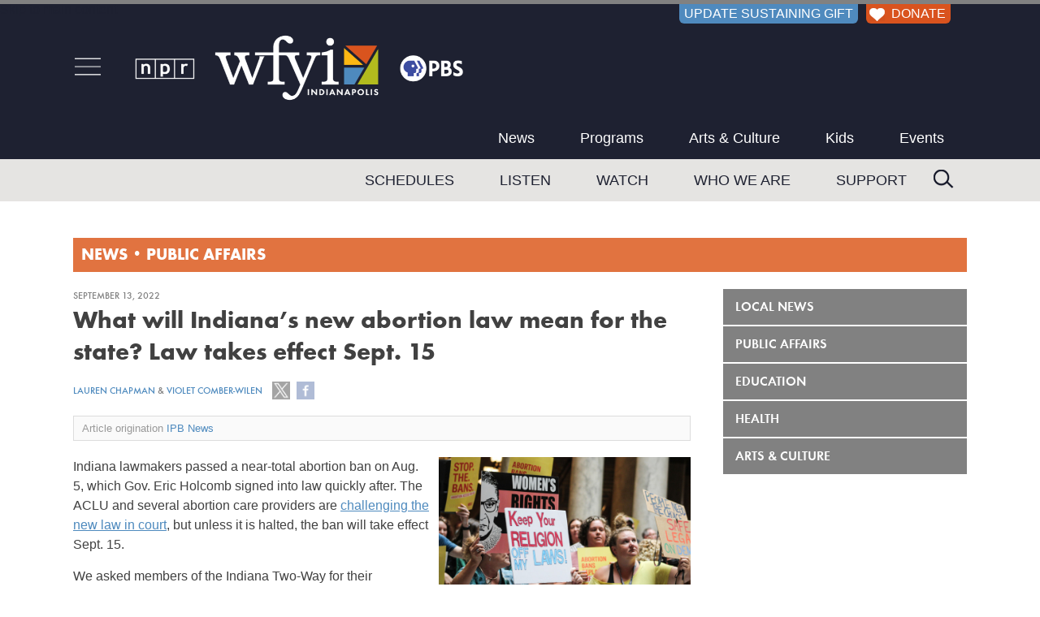

--- FILE ---
content_type: text/html; charset=UTF-8
request_url: https://www.wfyi.org/news/articles/what-will-indianas-new-abortion-law-mean-for-the-state-law-takes-effect-sept-15
body_size: 13553
content:
<!doctype html>
<html lang="en-us" class="no-js">
    <head>
        <meta name="robots" content="index,follow" />        <!-- main meta -->
        <title>What will Indiana’s new abortion law mean for the state? Law takes effect Sept. 15</title>
        <meta name="description" content="Indiana lawmakers passed a near-total abortion ban on Aug. 5, which Gov. Eric Holcomb signed into law quickly after. The ACLU and several abortion care providers are challenging the new law in court, but unless it is halted, the ban will take effect Sept. 15." /> 
        <meta name="KEYWORDS" content="IPB, Indiana abortion law" />
        <meta name="news_keywords" content="IPB, Indiana abortion law" />
        <meta name="date" content="2022-09-13" />
        <meta name="pubdate" content="2022-09-13" />
        <meta name="owner" content="WFYI" />
        <meta name="author" content="Lauren Chapman::Violet Comber-Wilen" />
        <meta name="viewport" content="width=device-width, initial-scale=1" />
        <!-- open graph -->
        <meta property="og:site_name" content="WFYI Public Media" />
        <meta property="og:url" content="https://www.wfyi.org/news/articles/what-will-indianas-new-abortion-law-mean-for-the-state-law-takes-effect-sept-15" />
        <meta property="og:title" content="What will Indiana’s new abortion law mean for the state? Law takes effect Sept. 15" /> 
        <!-- images -->
        <link rel="image_src" href="https://www.wfyi.org/files/wfyi/articles/original/statehouse-protest-ben-thorp.jpg" />
        <meta name="thumbnail" content="https://www.wfyi.org/files/wfyi/articles/original/statehouse-protest-ben-thorp.jpg" />
        <meta property="og:image" content="https://www.wfyi.org/files/wfyi/articles/original/statehouse-protest-ben-thorp.jpg" />
        <meta property="og:description" content="Indiana lawmakers passed a near-total abortion ban on Aug. 5, which Gov. Eric Holcomb signed into law quickly after. The ACLU and several abortion care providers are challenging the new law in court, but unless it is halted, the ban will take effect Sept. 15." /> 
        <meta property="og:type" content="article" />
        <meta property="article:published_time" content="2022-09-13T12:26:33-04:00" />

        <meta name="twitter:card" content="summary_large_image" />
        <meta name="twitter:site" content="@WFYINews" />
        <meta name="twitter:title" content="What will Indiana&rsquo;s new abortion law mean for the state? Law takes effect Sept. 15" />
        <meta name="twitter:description" content="Indiana lawmakers passed a near-total abortion ban on Aug. 5, which Gov. Eric Holcomb signed into law quickly after. The ACLU and several abortion care providers are challenging the new law in court, but unless it is halted, the ban will take effect Sept." />
        <meta name="twitter:image" content="https://www.wfyi.org/files/wfyi/articles/original/statehouse-protest-ben-thorp.jpg" />
        <meta name="twitter:image:src" content="https://www.wfyi.org/files/wfyi/articles/original/statehouse-protest-ben-thorp.jpg" />
        <meta name="twitter:image:alt" content="Indiana lawmakers passed a near-total abortion ban on Aug. 5, which Gov. Eric Holcomb signed into law quickly after. - Ben Thorp/WBAA" />
        <meta name="twitter:creator" content="@laurenechapman_, @ComberWilen" />
 
        

        <!-- canonical link -->
        <link rel="canonical" href="https://www.wfyi.org/news/articles/what-will-indianas-new-abortion-law-mean-for-the-state-law-takes-effect-sept-15" />
        <!-- css -->
        <link rel="stylesheet" media="screen" href="/css/normalize.min.css" />
        <link rel="stylesheet" media="screen" href="/lib/fonts/function-pro/function-pro.css" />
        <link rel="stylesheet" media="screen" href="/lib/fancybox2/jquery.fancybox.min.css?v=2.1.7" />
        <link rel="stylesheet" media="screen" href="/css/main.min.css?v=4.3" />
        <link rel="stylesheet" media="screen" href="/css/content.min.css?v=3.4" />
        <link rel="stylesheet" media="screen" href="/css/forms.min.css?v=0.8.5" />
        <link rel="stylesheet" media="screen" href="/css/wfyi.min.css?v=4.3.4" />
        <link href="https://fonts.googleapis.com/css2?family=Playfair+Display&display=swap" rel="stylesheet">
        <!--[if lt IE 8 ]><link rel="stylesheet" media="screen" href="/css/ie-fix.min.css" /><![endif]-->
        <script src="/lib/jquery.js?v=1.12.4"></script>
        <script src="/js/GTM_datalayer.min.js?v=0.3.2"></script>
        <!-- Google Tag Manager -->
        <script>(function(w,d,s,l,i){w[l]=w[l]||[];w[l].push({'gtm.start':
        new Date().getTime(),event:'gtm.js'});var f=d.getElementsByTagName(s)[0],
        j=d.createElement(s),dl=l!='dataLayer'?'&l='+l:'';j.async=true;j.src=
        'https://www.googletagmanager.com/gtm.js?id='+i+dl;f.parentNode.insertBefore(j,f);
        })(window,document,'script','dataLayer','GTM-PW2TGHQ');</script>
        <!-- End Google Tag Manager -->
        <script async src="https://securepubads.g.doubleclick.net/tag/js/gpt.js"></script>        <script>window.googletag = window.googletag || {cmd: []};googletag.cmd.push(function() {googletag.defineSlot('/53930811/WFYI.ORG_UNDERWRITING1_BTF_300X250', [300, 250], 'div-gpt-ad-WFYI.ORG_UNDERWRITING1_BTF_300X250-4317').addService(googletag.pubads());googletag.pubads().enableSingleRequest();googletag.pubads().collapseEmptyDivs();googletag.enableServices();});</script><script>window.googletag = window.googletag || {cmd: []};googletag.cmd.push(function() {googletag.defineSlot('/53930811/WFYI.ORG_UNDERWRITING2_BTF_300X250', [300, 250], 'div-gpt-ad-WFYI.ORG_UNDERWRITING2_BTF_300X250-1000').addService(googletag.pubads());googletag.pubads().enableSingleRequest();googletag.pubads().collapseEmptyDivs();googletag.enableServices();});</script>        <script type="application/ld+json">{
    "@context": "http://schema.org",
    "@type": "NewsArticle",
    "author": {
        "@type": "Person",
        "name": "Lauren Chapman::Violet Comber-Wilen"
    },
    "dateCreated": "2022-09-13T12:26:33-04:00",
    "dateModified": "2022-09-13T12:26:33-04:00",
    "datePublished": "2022-09-13T12:26:33-04:00",
    "headline": "What will Indiana\u2019s new abortion law mean for the state? Law takes effect Sept. 15",
    "keywords": "IPB, Indiana abortion law",
    "publisher": {
        "@type": "Organization",
        "address": {
            "@type": "PostalAddress",
            "addressCountry": "USA",
            "addressLocality": "Indianapolis",
            "addressRegion": "Indiana",
            "postalCode": "46202-1429",
            "streetAddress": "1630 N. Meridian St.",
            "faxNumber": "(317) 283-6645",
            "telephone": "(317) 636-2020"
        },
        "logo": {
            "@type": "ImageObject",
            "url": "https://www.wfyi.org/images/wfyi-indianapolis-logo_120x60.png"
        },
        "name": "WFYI"
    },
    "thumbnailUrl": "https://www.wfyi.org/files/wfyi/articles/current/statehouse-protest-ben-thorp.jpg",
    "description": "Indiana lawmakers passed a near-total abortion ban on Aug. 5, which Gov. Eric Holcomb signed into law quickly after. The ACLU and several abortion care providers are challenging the new law in court, but unless it is halted, the ban will take effect Sept. 15.",
    "image": "https://www.wfyi.org/files/wfyi/articles/original/statehouse-protest-ben-thorp.jpg",
    "name": "What will Indiana\u2019s new abortion law mean for the state? Law takes effect Sept. 15",
    "url": "https://www.wfyi.org/news/articles/what-will-indianas-new-abortion-law-mean-for-the-state-law-takes-effect-sept-15"
}</script>
    </head>
    <body class="">
        <!-- Google Tag Manager (noscript) -->
        <noscript><iframe src="https://www.googletagmanager.com/ns.html?id=GTM-PW2TGHQ" height="0" width="0" style="display:none;visibility:hidden"></iframe></noscript>
        <!-- End Google Tag Manager (noscript) -->
<a href="#maincontent" class="skip-to-main">Skip to main content</a>
<div class="container">
    <div id="off-canvas-button-close"><a class="off-canvas-button-close"></a></div>

    <div class="header" role="banner">
        <div class="header-inner clearfix">

            <div id="header-donor-portal-button" class="support-callout header-donor-button">
                                <a href="https://www.pledgecart.org/home?campaign=1A14D3D3-1228-4190-BB93-7F78F3B40D65&source=#/home">UPDATE SUSTAINING GIFT</a>            </div>
            <div id="header-donate-button" class="support-callout header-donor-button">
                                <a href="https://donate.wfyi.org/wfyi/give?utm_source=wfyi&utm_medium=direct&utm_campaign=header"><img src="/images/White-Heart_75x63.png" alt="White Heart icon"> DONATE</a>
            </div>
            <div class="header-middle-container">
                <div id="hamburger-nav" class="off-canvas-button">
                    <a id="open-off-canvas"><img class="off-canvas-button" src="/images/hamburger-menu-icon_72x53.png" alt="navigation menu" title="Menu"></a>
                    <div class="off-canvas-column">
                        <div id="off-canvas-close">
                            <a title="Close" class="off-canvas-button-close"><img src="/images/close-button_500x500.png" alt="Close" /></a>
                        </div>
                        <div class="off-canvas-column-search">
                            <div class="off-canvas-search">
                                <form action="/search" method="GET" rel="nofollow">
                                    <input type="text" name="q" placeholder="Search" />
                                    <input type="submit" value="Search" />
                                </form>
                            </div>
                        </div>
                        <div class="off-canvas-column-utility"></div>                
                        <div class="off-canvas-column-navigation">
                            <ul>
                            <li><a href="/news" class="fade">News</a></li><li><a href="/programs" class="fade">Programs</a></li><li><a href="/news/arts-and-culture" class="fade">Arts & Culture</a></li><li><a href="/pbskids" class="fade">Kids</a></li><li><a href="/events" class="fade">Events</a></li><li><a href="/schedules" class="fade">Schedules</a></li><li><a href="/listen-now" class="fade">Listen</a></li><li><a href="https://video.wfyi.org" class="fade">Watch</a></li><li><a href="/who-we-are" class="fade">Who We Are</a></li><li><a href="/support" class="fade">Support</a></li>                            </ul>
                        </div>
                    </div><!-- .off-canvas-column -->
                </div><!-- #hamburger-nav -->
                <div class="header-logo">
                    <a href="/"><img class="ignore" src="/images/WFYI-npr-pbs-co-branded_750x146.png?v2.1" alt="NPR WFYI PBS" /></a>
                </div>
                <div class="main-navigation first">
                    <div role="navigation" aria-label="navigation">
                        <ul class="tier-one-nav-item">
                            <li><a href="/news" class="fade">News</a></li><li><a href="/programs" class="fade">Programs</a></li><li><a href="/news/arts-and-culture" class="fade">Arts & Culture</a></li><li><a href="/pbskids" class="fade">Kids</a></li><li><a href="/events" class="fade">Events</a></li>                        </ul>
                    </div>
                </div><!-- .main-navigation -->
            </div><!-- .header-middle-container -->
        </div><!-- .header-inner -->
        <div class="main-navigation-container">
            <div class="main-navigation second clearfix">
                <div class="header-search">
                    <form action="/search" method="GET" rel="nofollow">
                        <input type="text" name="q" placeholder="Search" />
                        <!-- <input type="submit" value="Search" /> -->
                    </form>
                </div>
                <div role="navigation" aria-label="navigation">
                    <ul class="tier-two-nav-item">
                        <li><a href="/schedules" class="fade">Schedules</a></li><li><a href="/listen-now" class="fade">Listen</a></li><li><a href="https://video.wfyi.org" class="fade">Watch</a></li><li><a href="/who-we-are" class="fade">Who We Are</a></li><li><a href="/support" class="fade">Support</a></li>                    </ul>
                </div>
            </div><!-- .main-navigation -->
        </div><!-- .main-navigation-container -->
    </div><!-- .header -->
    <div class="middle clearfix">
                                            <div class="page-heading heap4 clearfix">
                <div class="page-heading-inner">
                    <div class="page-heading-title">
                    <div class="side-navigation-mobile-toggle"><img id="heading-nav-icon" class="off-canvas-button" src="/images/hamburger-menu-icon_72x53.png" alt="navigation menu" title="Menu"></div><a href="/news">News</a> &bull; <a href="/news/public-affairs">Public Affairs</a>                    </div>
                    
                </div>
            
                                        <div class="side-navigation-mobile-container">
                    <div class="side-navigation-mobile">
                        <ul class="tier1"><li class="tier1"><a href="/news/wfyi-news" class="fade">Local News</a></li><li class="tier1"><a href="/news/public-affairs" class="fade">Public Affairs</a></li><li class="tier1"><a href="/news/education" class="fade">Education</a></li><li class="tier1"><a href="/news/health" class="fade">Health</a></li><li class="tier1"><a href="/news/arts-and-culture" class="fade">Arts & Culture</a></li></ul>                    </div>
                </div>
                       </div>
                                                                                                <div class="content-middle layout2 clearfix">
            <main id="maincontent">
                <div class="content" role="main">
                    <div class="section"><h5>September 13, 2022</h5><h1>What will Indiana’s new abortion law mean for the state? Law takes effect Sept. 15</h1><div class="inline-div"><h5><a href="/news/authors/lauren-chapman">Lauren Chapman</a> &amp; <a href="/news/authors/violet-comber-wilen">Violet Comber-Wilen</a></h5><span class="article-social-buttons"><a class="share-twitter fade" data-name="What will Indiana’s new abortion law mean for the state? Law takes effect Sept. 15" data-url="https://www.wfyi.org/news/articles/what-will-indianas-new-abortion-law-mean-for-the-state-law-takes-effect-sept-15" data-track-social-interactions="1"><img class="ignore" src="/images/share-icon-twitter.png" alt="Follow us on Twitter" /></a> <a class="share-facebook fade" data-url="https://www.wfyi.org/news/articles/what-will-indianas-new-abortion-law-mean-for-the-state-law-takes-effect-sept-15" data-track-social-interactions="1"><img class="ignore" src="/images/share-icon-facebook.png" alt="Find us on Facebook" /></a></span></div><div class="article-external-content">Article origination <a href="https://indiana.prod.npr.psdops.com/2022-09-13/what-will-indianas-new-abortion-law-mean-for-the-state-law-takes-effect-sept-15">IPB News</a></div><div class="article-content clearfix"><div class="align-right"><figure><a href="/files/wfyi/articles/original/statehouse-protest-ben-thorp.jpg" rel="fancybox8429" title="Indiana lawmakers passed a near-total abortion ban on Aug. 5, which Gov. Eric Holcomb signed into law quickly after. - Ben Thorp/WBAA"><div class="expand-o-matic"><img class="ignore" src="/images/Expand.png" alt=""></div><img src="/files/wfyi/articles/current/statehouse-protest-ben-thorp.jpg" alt="Indiana lawmakers passed a near-total abortion ban on Aug. 5, which Gov. Eric Holcomb signed into law quickly after. - Ben Thorp/WBAA" /></a><figcaption><div class="image-caption-section"><p>Indiana lawmakers passed a near-total abortion ban on Aug. 5, which Gov. Eric Holcomb signed into law quickly after.</p><em>Ben Thorp/WBAA</em></div></figcaption></figure></div><script>$(function() { $('a[rel="fancybox8429"]').fancybox(); });</script><article><p>
	Indiana lawmakers passed a near-total abortion ban on Aug. 5, which Gov. Eric Holcomb signed into law quickly after. The ACLU and several abortion care providers are <u><a class="Link" href="https://news.wnin.org/2022-08-30/abortion-care-providers-challenge-indianas-near-total-abortion-ban" target="_blank">challenging the new law in court</a></u>, but unless it is halted, the ban will take effect Sept. 15.</p>
<p>
	We asked members of the Indiana Two-Way for their questions about the ban. To join the Indiana Two-Way, text &ldquo;Indiana&rdquo; to 73224.</p>
<h3>
	What does the law do?&nbsp;</h3>
<p>
	The law bans abortion in Indiana, with <u><a class="Link" href="https://www.lakeshorepublicradio.org/2022-08-05/indianas-near-total-abortion-ban-is-now-law-takes-effect-sept-15" target="_blank">a few, narrow exceptions</a></u>.</p>
<p>
	Abortions would only be allowed if the pregnant person&rsquo;s serious health or life is at risk; if there&rsquo;s a lethal fetal anomaly up to 20 weeks post-fertilization; and in cases of rape or incest, but only up to 10 weeks.</p>
<p>
	It also <u><a class="Link" href="https://www.wvpe.org/2022-08-30/abortion-care-providers-challenge-indianas-near-total-abortion-ban" target="_blank">limits abortion to only hospitals</a></u> and surgical centers owned by hospitals &ndash; and specifically bans abortion clinics.</p>
<h3>
	<u><a class="Link" href="https://www.lakeshorepublicradio.org/2022-08-29/will-indianas-new-abortion-law-affect-contraceptives-law-takes-effect-sept-15" target="_blank">Will the ban affect access to contraceptives and emergency contraceptives?</a></u></h3>
<p>
	During testimony on the measure, Sen. Sue Glick (R-LaGrange) emphasized contraceptives and emergency contraceptives like Plan B would not be banned by this bill.</p>
<p>
	However, the legislation signed into law leaves much of this promise up in the air, said Jennifer Drobac, an Indiana University law professor.</p>
<p>
	She said that language in the law could &ldquo;conceivably&rdquo; outlaw certain forms of birth control, including IUDs, that can interfere with the implantation process.</p>
<p>
	&ldquo;The problem with all of this is, how is a normal human being, person who&#39;s pregnant, supposed to know whether or not they&#39;re taking a medication or using a contraception that is actually prohibited &ndash; because they honestly think that what they&#39;re doing is OK, and, under the law, is not prohibited,&rdquo; she said.</p>
<p>
	She added <a class="Link" href="https://www.wboi.org/2022-08-18/how-will-indianas-abortion-law-affect-medications-that-treat-other-conditions-like-lupus" target="_blank">this vague language</a> leaves room for interpretation. Drobac said the law does not go far enough in detailing what is acceptable, leaving contraceptive users potentially vulnerable to accidentally doing something illegal.</p>
<p>
	&ldquo;So that&#39;s the problem with the Indiana law, is it&#39;s dealing in an area of science that is sophisticated, with law that is not sophisticated,&rdquo; Drobac said.</p>
<h3>
	<u><a class="Link" href="https://indianapublicradio.org/news/2022/08/why-werent-abortion-restrictions-decided-by-a-ballot-question-in-indiana/" target="_blank">Why weren&rsquo;t abortion restrictions decided by a ballot question in Indiana?</a></u></h3>
<p>
	A lot of Hoosiers wanted to know why there&rsquo;s not a public question about abortion on the ballot this November &ndash; especially after a high-profile <u><a class="Link" href="https://www.npr.org/sections/2022-live-primary-election-race-results/2022/08/02/1115317596/kansas-voters-abortion-legal-reject-constitutional-amendment" target="_blank">Kansas referendum</a></u> in early August.</p>
<p>
	Ballot questions (other than school funding referendums) are fairly rare in Indiana. There is no legal avenue for what&rsquo;s known as a &ldquo;citizen-led&rdquo; initiative &ndash; for instance, gathering enough signatures to put a question on the ballot.</p>
<p>
	Still, there&rsquo;s nothing in state law stopping legislators from creating one on abortion. But House and Senate Republicans rejected efforts from Democrats to do so.</p>
<p>
	Senate President Pro Tem Rodric Bray (R-Martinsville) said that crafting such a question is difficult.</p>
<p>
	&ldquo;Could you say &ndash; should abortion be legal? Should it be legal for the first trimester?&rdquo; Bray said. &ldquo;Should abortion be illegal with exception of the life of the mother, or the life and health of the mother, or the life and health of the mother and rape and incest? And if you say rape and incest or life of the mother, how do you define life of the mother?&rdquo;</p>
<h3>
	<u><a class="Link" href="https://www.wbaa.org/2022-08-18/how-will-indianas-abortion-law-affect-medications-that-treat-other-conditions-like-lupus" target="_blank">How will Indiana&rsquo;s abortion law affect medications that treat other conditions like lupus?</a></u></h3>
<p>
	Jody Madeira is a law professor at Indiana University Bloomington. She said this new law may affect access to these medications.</p>
<p>
	&ldquo;Pharmacists have to honor all prescriptions, but they are immune from criminal prosecution or civil liability if they refuse to honor prescriptions because in their professional judgment, it would be contrary to the law or a patient&#39;s health and safety are against the patient&#39;s best interests,&rdquo; she said.</p>
<p>
	She said in some states, women have been <a class="Link" href="https://www.cnn.com/2022/07/22/health/abortion-law-medications-methotrexate/index.html" target="_blank">refused medication treating conditions</a> like arthritis.</p>
<p>
	In Indiana, pharmacists are typically expected to prescribe as the doctor ordered. But <a class="Link" href="https://www.wfyi.org/news/articles/house-approves-expanded-abortion-ethical-exemption" target="_blank">a 2019 law</a> expanded protections for medical professionals who object to abortion on &ldquo;ethical, moral, or religious grounds&rdquo; to refuse to participate in abortions, to include pharmacists who refuse to dispense abortion-inducing drugs.</p>
<p>
	&ldquo;There&#39;s nowhere in the abortion bill where it addresses pharmacists, refusals. Nor does it necessarily give pharmacists leave explicitly in the bill to sign off on prescriptions for abortion medication,&rdquo; she said.</p>
<h3>
	<u><a class="Link" href="https://www.wboi.org/2022-09-01/iu-health-prepares-to-provide-abortion-care-after-indianas-near-total-ban-takes-effect" target="_blank">How are hospitals preparing for the law taking effect?&nbsp;</a></u></h3>
<p>
	Dr. David Ingram is IU&rsquo;s Health chief medical officer. He said IU Health, Indiana&rsquo;s largest health care system, has spent the past few months deciding how to best provide support for health care providers.</p>
<p>
	&ldquo;All of our sites are prepared for that and we&rsquo;re determining what&rsquo;s the best access point, based on a number of factors for our patients seeking care,&rdquo; Ingram said.</p>
<p>
	Ingram said the cost of abortion in Indiana will increase due to the ban.</p>
<p>
	Maternal-fetal medicine specialist Dr. Caroline Rouse said IU Health has also created a 24-7 rapid response team that&rsquo;s prepared to answer provider questions about what they are <a class="Link" href="https://www.wboi.org/2022-08-18/how-will-indianas-abortion-law-affect-medications-that-treat-other-conditions-like-lupus" target="_blank">allowed to do under the ban</a>.</p>
<p>
	&ldquo;So, in the event that a health care provider has an urgent legal question related to provision of abortion services, the rapid response team can be called for an opinion and advice,&rdquo; Rouse said.</p>
<p>
	The hospital will continue to provide legal abortion care through this response team, and by monitoring the impact of the abortion ban on infant and maternal mortality rates in the country.</p>
<h3>
	<u><a class="Link" href="https://www.wboi.org/2022-08-18/governor-holcomb-largely-dismisses-potential-economic-impact-of-abortion-ban" target="_blank">Will the ban lead to more people and businesses leaving Indiana?</a></u></h3>
<p>
	The morning after Governor Holcomb signed a near-total abortion ban into law, one of the state&rsquo;s <a class="Link" href="https://www.ibj.com/data?/d/61/largest-indiana-employers" target="_blank">largest employers</a> said the new restrictions will hinder its ability to attract talent.</p>
<p>
	&ldquo;Given this new law, we will be forced to plan for more employment growth outside our home state,&rdquo; pharmaceutical company Eli Lilly, which is headquartered in Indianapolis, said in a statement.</p>
<p>
	The statement was the first comment Eli Lilly, which <a class="Link" href="https://www.lilly.com/who-we-are/about-lilly/key-facts" target="_blank">employs more than 10,400 people in Indianapolis</a>, has made on the legislation.</p>
<p>
	Cummins spoke out the same day <u><a class="Link" href="https://www.wfyi.org/news/articles/eli-lilly-plans-for-growth-in-other-states-after-indiana-passes-near-total-abortion-ban" target="_blank">Eli Lilly issued its statement</a></u> to oppose the ban. Both companies said the ban will make it hard to attract talent, and they will consider growth in other states.</p>
<p>
	&ldquo;For Cummins to be successful it is critical that we have a safe and welcoming workplace, and communities where we embrace our differences and enable all employees to thrive,&rdquo; the Cummins statement said. &ldquo;As we continue to grow our footprint with a focus on selecting communities that align with our values and business goals, this law will be considered in our decision-making process.&rdquo;</p>
<p>
	<u><a class="Link" href="https://www.wfyi.org/news/articles/indiana-businesses-sign-letter-supporting-abortion-access" target="_blank">Unlike many smaller companies in Indiana,</a></u> both Cummins and Eli Lilly were publicly silent until after the decision was passed.</p>
<p>
	ButHolcomb largely dismissed any impact Indiana&rsquo;s near-total abortion ban will have on attracting and retaining businesses and talent to the state.</p>
<p>
	The governor insisted the state is well-positioned to continue adding jobs and investments.</p>
<p>
	&ldquo;It&rsquo;s because of access to talent,&rdquo; Holcomb said. &ldquo;And we have that access to talent &ndash; we had it yesterday, we have it today and we&rsquo;ll have it tomorrow.&rdquo;</p>
<hr />
<div class="Enh" data-align-center="">
	<div class="IframeModule">
		<iframe height="275" src="//publicinput.com/display/?projId=24043&amp;embedId=21255" style="width:100%"></iframe></div>
</div>
<p>
	&nbsp;</p>
<p>
	<i>Join the conversation and sign up for the Indiana Two-Way. Text &quot;Indiana&quot; to 73224. Your comments and questions in response to our weekly text help us find the answers you need on statewide issues.</i></p>
<hr />
<h3>
	<u><a class="Link" href="https://news.wnin.org/2022-09-05/views-on-abortion-can-be-hard-to-determine-via-polling-expert-says" target="_blank">Where do the majority of Hoosiers stand on abortion?</a></u></h3>
<p>
	Laura Wilson is a University of Indianapolis associate professor of political science. She said getting an answer on abortion from polling is difficult as there&rsquo;s often a disconnect between opinion and action when it comes to polling.</p>
<p>
	&ldquo;Many people will say generally speaking, they support something,&quot; Wilson said. &quot;Will they vote on the basis of that? Will they write their legislator on the basis of that? Will they go to protest on the basis of that?&rdquo;</p>
<p>
	On abortion polling specifically, Wilson said it&rsquo;s a particularly tricky issue to gauge public opinion on.</p>
<p>
	&ldquo;Because there&rsquo;s a lot of parameters and a lot of exceptions, explanations, context that you can add to it,&quot; Wilson said. &quot;It&rsquo;s not as simple as we often make it feel, where you&rsquo;re either in support of it or against it.&rdquo;</p>
<p>
	What <u><a class="Link" href="https://bowencenterforpublicaffairs.org/wp-content/uploads/2019/11/Hoosier-Survey-2019.pdf" target="_blank">little Indiana public polling</a></u> about abortion there is available suggests a large majority of Hoosiers support at least some legal access to abortion &ndash; but exactly how much access is harder to gauge.</p>
<h3>
	Lawmakers also passed a companion measure to put more money toward adoption and family supports. How adequate is the funding?</h3>
<p>
	<u><a class="Link" href="https://www.wvpe.org/2022-08-04/indiana-lawmakers-appear-to-strike-deal-on-inflation-relief-package" target="_blank">The package includes</a></u> more than $70 million to help address services and programs for pregnant Hoosiers, families and children. That includes increasing the state adoption tax credit to $2,500 per child (up from $1,000) and ensuring Hoosiers no longer have to pay sales tax on children&#39;s diapers.</p>
<p>
	Monique Kulkarni is a licensed psychologist with Valley Oaks Health, a community mental health center. <u><a class="Link" href="https://www.wbaa.org/2022-07-26/house-committee-passes-inflation-relief-and-family-supports-bill-expands-relief-eligibility" target="_blank">During testimony on the bill</a></u>, she said she supports the funding the bill puts toward various maternal health services &ndash; but she said it&rsquo;s not enough.</p>
<p>
	&ldquo;A one-time allocation of funds, when Indiana ranks third in maternal mortality and 43rd in prevalence of mental illness and access to care, won&rsquo;t even be a drop in the bucket for the many agencies referenced in this bill,&rdquo; she said.</p>
<p>
	IUPUI professor Erin Macey has <u><a class="Link" href="https://news.wnin.org/2022-07-26/senate-panel-advances-family-financial-supports-inflation-relief-legislation" target="_blank">been studying financial support</a></u> for pregnant Hoosiers.</p>
<p>
	&ldquo;Indiana has a $6 billion surplus and what you&rsquo;ve proposed to spend on support for moms and babies in SB 2 represents less than 1 percent of that surplus,&quot; Macey said. &quot;Mothers are the foundation of our society and this does not show them that they are valued.&rdquo;</p>
<p>
	One study through the Indiana University Richard Fairbanks School of Public Health <u><a class="Link" href="https://www.wbaa.org/health/2022-07-27/researchers-release-findings-from-study-looking-at-support-gaps-for-pregnant-hoosiers" target="_blank">titled &ldquo;Ask the Women&rdquo;</a></u> spoke to people in zip codes with high infant mortality rates in an effort to understand where they experienced gaps in care.</p>
<p>
	Macy is a senior researcher for the Grassroots and Maternal Child Health Initiative, which oversees the study. She said a vast majority of the participants in the study worked over the course of their pregnancy. Roughly half of the participants experienced &ldquo;significant interruptions&rdquo; in their ability to do work.</p>
<p>
	&ldquo;Many of our participants were pushed out of work,&rdquo; she said. &ldquo;Either because they couldn&rsquo;t receive really basic accommodations and have bathroom breaks or go to prenatal visits.&rdquo;</p>
<p>
	Sen. Ryan Mishler (R-Bremen) called the bill &ldquo;bridge funding&rdquo; meant to help the state get through the next several months until lawmakers write a new state budget next year.</p>
<h3>
	<u><a class="Link" href="https://news.wnin.org/2022-08-15/the-family-supports-law-includes-credits-exemptions-for-adoption-will-it-affect-the-process" target="_blank">The family supports law includes credits, exemptions for adoption. Will it affect the process?</a></u></h3>
<p>
	Meg Sterchi is the executive director of Adoptions of Indiana, a nonprofit offering various education and support services for birth parents and adoptive families.</p>
<p>
	&ldquo;I think that it&#39;s good that Indiana is increasing services, well, money, to provide more services to women who are pregnant. But I think we&#39;re just scratching the top of what is needed if we really want to help women who are pregnant,&rdquo; she said.</p>
<p>
	One of the bill&rsquo;s major changes was raising the adoption tax credit from $1,000 to $2,500.</p>
<p>
	Sterchi said this price change will &ldquo;not make a big difference.&rdquo; She said she feels the scope of this legislation should&rsquo;ve gone further to support pregnant people.</p>
<p>
	Shannon Schumacher is the president and CEO of the Villages of Indiana, the state&rsquo;s largest not-for-profit child and family services agency.</p>
<p>
	While she is hopeful that adoption tax credits could encourage others to adopt, she said other issues can arise post-adoption, including limited attention on the well-being of birth mothers.</p>
<p>
	&ldquo;Oftentimes, with the birth mother, there&#39;s lots of attention on her during her pregnancy,&rdquo; she said. &ldquo;But once the child is adopted, we know that oftentimes the support for the birth mother wanes at that point. So to make sure that there&#39;s continued support for those birth mothers after the baby is adopted [is important].&rdquo;</p>
<h3>
	How will the ban affect doctors hoping to train or work in Indiana?</h3>
<p>
	Indiana, like many Republican-led states, has a shortage of providers. <a class="Link" href="https://www.wfyi.org/news/articles/report-27-percent-of-hoosier-counties-considered-maternal-care-deserts" target="_blank">A 2018 report from the March of Dimes</a> found 27 percent of Indiana counties are considered maternal care deserts, with no or limited access to maternity care. The state has one of the <a class="Link" href="https://www.wfyi.org/news/articles/health-experts-discuss-how-to-lower-indianas-maternal-mortality-rate" target="_blank">highest maternal mortality rates</a> in the country.</p>
<p>
	Dr. Wendy Tian, a third year resident, said lately she is scared and worried about her safety. Tian grew up and went to school in Chicago and chose to come to Indiana for residency because the program has a strong family planning focus. She was also open to practicing in Indiana once she completes her training.</p>
<p>
	<u><a class="Link" href="https://www.sideeffectspublicmedia.org/policy-politics/2022-08-05/their-mentor-was-attacked-now-young-ob-gyns-may-leave-indiana" target="_blank">But that&rsquo;s changed.</a></u></p>
<p>
	&ldquo;I always thought I wanted to do family planning. I&#39;m now thinking about doing something else,&rdquo; she said. &ldquo;I know I still want to incorporate it. But I, for sure, don&#39;t know if I would be able to stay in Indiana postgraduation with what&#39;s going on.&rdquo;</p>
<p>
	Still, she feels &ldquo;guilty for giving up&rdquo; on some of the most vulnerable patients in Indiana.</p>
<p>
	Even before the Supreme Court overturned Roe v. Wade, Tian said the medical climate in Indiana could be hostile and frustrating. Indiana, <a class="Link" href="https://www.guttmacher.org/state-policy/explore/refusing-provide-health-services" target="_blank">like other states</a> with abortion restrictions, allows nearly all health care providers to <a class="Link" href="http://iga.in.gov/legislative/2019/bills/senate/201" target="_blank">opt-out of providing care for abortion</a> patients.</p>
<p>
	<i>This story came in response to a listener&#39;s question. If you have questions about abortion in Indiana, you can text us. Sign up for the Indiana Two-Way by texting &quot;Indiana&quot; to 73224.</i></p>
<p>
	<i>Contact Lauren at&nbsp;<a class="Link" href="mailto:lchapman@wfyi.org" target="_blank">lchapman@wfyi.org</a> or follow her on Twitter at <a class="Link" href="https://twitter.com/laurenechapman_" target="_blank">@laurenechapman_</a>. Contact reporter Violet at&nbsp;<a class="Link" href="mailto:vcomberwilen@wfyi.org" target="_blank">vcomberwilen@wfyi.org</a> or follow her on Twitter at <a class="Link" href="https://twitter.com/ComberWilen" target="_blank">@ComberWilen</a>.</i></p>
<div class="fullattribution">
	Copyright 2022 IPB News. To see more, visit <a href="">IPB News</a>.</div>
</article></div></div><div class="article-tags"><strong>Tags:</strong><a rel="nofollow" href="/news/tags/ipb" class="fade">IPB</a><a rel="nofollow" href="/news/tags/indiana-abortion-law" class="fade">Indiana abortion law</a></div><div class="article-ask-block"><em>Support independent journalism today. You rely on WFYI to stay informed, and we depend on you to make our work possible. Donate to power our nonprofit reporting today. <a href="https://donate.wfyi.org/wfyi/give
?utm_source=wfyi&utm_medium=direct&utm_campaign=article_ask">Give now</a>.</em></div><p>&nbsp;</p><div class="section"><h2 class="section-head">Related News</h2><div class="section-body"><div class="article-regular clearfix"><div class="article-image"><a href="/news/articles/bill-targets-fraud-and-abuse-in-indiana-welfare-systems-some-worry-it-would-impact-eligible-hoosiers"><img src="/files/wfyi/articles/current/img-0434.jpg" alt="Bill targets fraud and abuse in Indiana welfare systems. Some worry it would impact eligible Hoosiers" /></a></div><div class="article-info"><h5>Public Affairs / January 16, 2026</h5><h2><a href="/news/articles/bill-targets-fraud-and-abuse-in-indiana-welfare-systems-some-worry-it-would-impact-eligible-hoosiers">Bill targets fraud and abuse in Indiana welfare systems. Some worry it would impact eligible Hoosiers</a></h2><div class="article-social"><a class="share-twitter fade" data-name="Bill targets fraud and abuse in Indiana welfare systems. Some worry it would impact eligible Hoosiers" data-url="https://www.wfyi.org/news/articles/bill-targets-fraud-and-abuse-in-indiana-welfare-systems-some-worry-it-would-impact-eligible-hoosiers" data-track-social-interactions="1"><img class="ignore" src="/images/share-icon-twitter.png" alt="Follow us on Twitter" /></a> <a class="share-facebook fade" data-url="https://www.wfyi.org/news/articles/bill-targets-fraud-and-abuse-in-indiana-welfare-systems-some-worry-it-would-impact-eligible-hoosiers" data-track-social-interactions="1"><img class="ignore" src="/images/share-icon-facebook.png" alt="Find us on Facebook" /></a></div><div class="article-blurb">Senate Republicans have introduced a bill that aims to target fraud and abuse in Indiana’s welfare programs. Some of it puts the state in line with new federal requirements, but some Democrats worry it could cut eligible Hoosiers from benefits aimed at helping them.</div><a class="read-more" href="/news/articles/bill-targets-fraud-and-abuse-in-indiana-welfare-systems-some-worry-it-would-impact-eligible-hoosiers">Read More</a></div></div><div class="article-regular clearfix"><div class="article-image"><a href="/news/articles/blocking-tiktok-indiana-lawmakers-want-to-restrict-kids-social-media-use"><img src="/files/wfyi/articles/current/pexels-kampus-7414068_yDKUFiTD.jpg" alt="Blocking TikTok? Indiana lawmakers want to restrict kids' social media use" /></a></div><div class="article-info"><h5>Public Affairs / January 15, 2026</h5><h2><a href="/news/articles/blocking-tiktok-indiana-lawmakers-want-to-restrict-kids-social-media-use">Blocking TikTok? Indiana lawmakers want to restrict kids' social media use</a></h2><div class="article-social"><a class="share-twitter fade" data-name="Blocking TikTok? Indiana lawmakers want to restrict kids' social media use" data-url="https://www.wfyi.org/news/articles/blocking-tiktok-indiana-lawmakers-want-to-restrict-kids-social-media-use" data-track-social-interactions="1"><img class="ignore" src="/images/share-icon-twitter.png" alt="Follow us on Twitter" /></a> <a class="share-facebook fade" data-url="https://www.wfyi.org/news/articles/blocking-tiktok-indiana-lawmakers-want-to-restrict-kids-social-media-use" data-track-social-interactions="1"><img class="ignore" src="/images/share-icon-facebook.png" alt="Find us on Facebook" /></a></div><div class="article-blurb">Legislation that would severely limit the ability of children in Indiana to access social media accounts passed its first legislative hurdle on Wednesday. The move comes amid growing concerns about social media’s impact on children’s health.</div><a class="read-more" href="/news/articles/blocking-tiktok-indiana-lawmakers-want-to-restrict-kids-social-media-use">Read More</a></div></div><div class="article-regular clearfix"><div class="article-image"><a href="/news/articles/bill-to-extend-needle-exchange-programs-for-another-decade-passes-out-of-committee"><img src="/files/wfyi/articles/current/img-0095.jpg" alt="Bill to extend needle exchange programs for another decade passes out of committee" /></a></div><div class="article-info"><h5>Public Affairs / January 7, 2026</h5><h2><a href="/news/articles/bill-to-extend-needle-exchange-programs-for-another-decade-passes-out-of-committee">Bill to extend needle exchange programs for another decade passes out of committee</a></h2><div class="article-social"><a class="share-twitter fade" data-name="Bill to extend needle exchange programs for another decade passes out of committee" data-url="https://www.wfyi.org/news/articles/bill-to-extend-needle-exchange-programs-for-another-decade-passes-out-of-committee" data-track-social-interactions="1"><img class="ignore" src="/images/share-icon-twitter.png" alt="Follow us on Twitter" /></a> <a class="share-facebook fade" data-url="https://www.wfyi.org/news/articles/bill-to-extend-needle-exchange-programs-for-another-decade-passes-out-of-committee" data-track-social-interactions="1"><img class="ignore" src="/images/share-icon-facebook.png" alt="Find us on Facebook" /></a></div><div class="article-blurb">Lawmakers heard testimony on Wednesday about the importance of needle exchange programs, which give people access to clean syringes for drug use. Data show those programs have helped slow the spread of disease and protect law enforcement, but not everyone is in favor of an extension.</div><a class="read-more" href="/news/articles/bill-to-extend-needle-exchange-programs-for-another-decade-passes-out-of-committee">Read More</a></div></div></div></div>                                    </div>
            </main>
            <div class="rightside clearfix" role="complementary">
                                    <div class="side-navigation">
                        <div role="navigation" aria-label="secondary navigation">
                            <ul class="tier1"><li class="tier1"><a href="/news/wfyi-news" class="fade">Local News</a></li><li class="tier1"><a href="/news/public-affairs" class="fade">Public Affairs</a></li><li class="tier1"><a href="/news/education" class="fade">Education</a></li><li class="tier1"><a href="/news/health" class="fade">Health</a></li><li class="tier1"><a href="/news/arts-and-culture" class="fade">Arts & Culture</a></li></ul>                        </div>
                    </div>
                                                    <div class="rightside-blocks">
                        <div class="block"><div class="block-body"><div class="dfp-adunit dfp-block" id="div-gpt-ad-WFYI.ORG_UNDERWRITING1_BTF_300X250-4317"><script>googletag.cmd.push(function() { googletag.display("div-gpt-ad-WFYI.ORG_UNDERWRITING1_BTF_300X250-4317"); });</script></div></div></div><div class="block"><div class="block-body"><div class="dfp-adunit dfp-block" id="div-gpt-ad-WFYI.ORG_UNDERWRITING2_BTF_300X250-1000"><script>googletag.cmd.push(function() { googletag.display("div-gpt-ad-WFYI.ORG_UNDERWRITING2_BTF_300X250-1000"); });</script></div></div></div><div class="block listen-now-block"><div class="block-head">Now Playing</div><div class="block-body clearfix"><h2>WFYI 90.1 FM</h2><h1>Tiny Desk Radio</h1><h3>6:00 pm - 7:00 pm</h3><a class="listen" href="/listen-now?channel=1" target="_blank">Listen</a></div></div>                    </div>
                            </div>
        </div>
            </div>
        <div class="footer" role="contentinfo">
        <div class="footer-inner clearfix">
            <div class="footer-social">
                <a href="https://twitter.com/wfyi" target="_blank"><img src="/images/Twitter-X-icon_117x117.png" alt="Twitter" /></a>
                &nbsp; <a href="https://www.facebook.com/wfyipublicmedia/" target="_blank"><img src="/images/Facebook-icon_117x117.png" alt="Facebook" /></a>
                &nbsp; <a href="https://www.instagram.com/wfyi_indy" target="_blank"><img src="/images/Instagram-icon_117x117.png" alt="Instagram" /></a>
                &nbsp; <a href="http://www.youtube.com/user/WFYIOnline" target="_blank"><img src="/images/YouTube-icon_117x117.png" alt="YouTube" /></a>
                &nbsp; <a href="http://www.flickr.com/photos/wfyi_indianapolis" target="_blank"><img src="/images/Flickr-icon_117x117.png" alt="Flickr" /></a>
            </div>
            <div class="footer-navigation">
                <div class="footer-navigation-col"><ul><li class="footer-nav-column"><a href="https://www.wfyi.org">WFYI</a></li><li><a href="/">Home</a></li><li><a href="/News">News</a></li><li><a href="/programs">Programs</a></li><li><a href="/pbskids">Kids</a></li><li><a href="/educational-resources">Educational Resources</a></li><li><a href="/wfyi-mobile-app">WFYI Mobile App</a></li><li><a target="_blank" href="https://twitter.com/wfyi"><strong>Follow @WFYI</strong></a></li></ul></div><div class="footer-navigation-col"><ul><li class="footer-nav-column"><a href="/about">About</a></li><li><a href="/who-we-are">Who We Are</a></li><li><a href="/wfyi-careers">Careers</a></li><li><a href="/schedules">Schedules</a></li><li><a href="/events">Events</a></li><li><a href="/services">Services</a></li><li><a href="/passport">WFYI Passport</a></li><li><a href="/corporate-support">Corporate Sponsorship</a></li></ul></div><div class="footer-navigation-col"><ul><li class="footer-nav-column"><a href="/news">WFYI News</a></li><li><a href="/news/wfyi-news/archive">Local News</a></li><li><a href="/news/public-affairs/archive">Public Affairs</a></li><li><a href="/news/education/archive">Education</a></li><li><a href="/news/arts-and-culture/archive">Arts &amp; Culture</a></li><li><a href="/news/health/archive">Health</a></li><li><a target="_blank" href="https://twitter.com/wfyinews"><strong>Follow @WFYINEWS</strong></a></li></ul></div><div class="footer-navigation-col"><ul><li class="footer-nav-column"><a href="/support">Support</a></li><li><a href="https://donate.wfyi.org/wfyi/give?utm_source=wfyi&utm_medium=direct&utm_campaign=footer_nav">Donate / Become a Member</a></li><li><a href="https://www.pledgecart.org/home?campaign=1A14D3D3-1228-4190-BB93-7F78F3B40D65&source=&utm_source=wfyi&utm_medium=direct&utm_campaign=footer">Update Payment Method</a></li><li><a href="/leave-a-legacy">Wills and Estate Planning</a></li><li><a href="/donate-a-vehicle">Donate Your Car</a></li><li><a href="/gifts-of-stock">Gifts Of Securities</a></li><li><a href="/matching-gifts">Matching Gifts</a></li><li><a href="/volunteer-with-wfyi">Volunteer</a></li></ul></div><div class="footer-navigation-col"><ul><li class="footer-nav-column"><a href="/contact-us">Contact</a></li><li><a href="/faqs">Help Center</a></li><li><a href="/contact-us">Contact WFYI</a></li><li><a href="/wfyi-newsroom-staff">Newsroom Staff</a></li><li><a href="/wfyi-press-room">WFYI Press Releases</a></li><li><a href="/donor-privacy-policy">Donor Privacy Policy</a></li><li><a href="/online-public-inspection-file">FCC Public Inspection Files</a></li><li><a href="/wfyi-publications">Public Reporting</a></li><li><a target="_blank" href="/files/wfyi/files/wfyi-2024-2025-annual-eeo-public-file-report.pdf">EEO Report</a></li></ul></div>            </div>
            <div class="footer-credit">
                <div class="footer-credit-col left"><img src="/images/WFYI-Always-Here-For-You_684x120.png" alt="WFYI Indianapolis, Always Here For You." ></div>
                <div class="footer-credit-col center">&copy; 2026 ALL RIGHTS RESERVED.<br>WFYI INDIANAPOLIS | 1630 NORTH MERIDIAN ST, INDIANAPOLIS, IN 46202 | (317) 636-2020<br>METROPOLITAN INDIANAPOLIS PUBLIC MEDIA, INC<br><a href="/privacy">Online Privacy Policy</a></div>
                <div class="footer-credit-col right">
                    <div id="footer-donate-button" class="support-callout"><a href="https://donate.wfyi.org/wfyi/give?utm_source=wfyi&utm_medium=direct&utm_campaign=footer" class="fade"><img src="/images/Orange-Heart_75x63.png" alt="Heart Icon" > Support WFYI. We can't do it without you.</a></div>
                </div>
            </div>
        </div>
    </div>
</div>
<div class="scroll-to-top">
    <a onclick="$(window).scrollTop(0)">hey</a>
</div>

        <!-- responsive breakpoints for JS to test against -->
        <div class="breakpoint-1"></div>

        <!-- javascript -->
                                                <script src="/lib/fancybox2/jquery.fancybox.pack.js?v=2.1.8"></script>
        <script src="/lib/fancybox2/helpers/jquery.fancybox-media.min.js?v=2.1.7"></script>
        <script src="/js/main.min.js?v=2.1.2"></script>
        <script src="/js/wfyi.min.js?v=2.1.4"></script>
        <!--[if lt IE 10 ]><script defer src="/js/placeholder.js"></script><![endif]-->
            </body>
</html>

--- FILE ---
content_type: text/html; charset=utf-8
request_url: https://publicinput.com/display/?projId=24043&embedId=21255
body_size: 5827
content:
<!DOCTYPE html><html class="embed-transparent"><head><title>Cityzen Poll</title><meta property="twitter:account_id" content="4503599630932035" /><meta property="fb:app_id" content="897525946935138" /><meta name="viewport" content="width=device-width, initial-scale=1, maximum-scale=1" /><script type="text/javascript">window._JSCONFIG = {ApiBaseUrl: "api.publicinput.com",PrimaryWebDomain: "publicinput.com",PrimaryWebDomainPlusHttps: "https://PublicInput.com",SupportEmail: "Support@PublicInput.com"}</script>
</head>
<body style="margin: 0px;"><script src="https://cdnjs.cloudflare.com/ajax/libs/jquery/3.6.0/jquery.min.js"></script>
<script type="text/javascript">
var cz = {"userId":"d356ecea6f8640dc9b627c0ceb8368b0","sessionId":"nyp0znfvpbyvtayqze5mpec5","serverName":"publicinput.com","projectId":24043,"facebookAppId":"897525946935138","compact":false,"embed":true,"lang":"","mLoggedIn":false,"contId":14623,"custId":1234,"assetId":101712,"topURL":"https://www.wfyi.org/news/articles/what-will-indianas-new-abortion-law-mean-for-the-state-law-takes-effect-sept-15","cgaId":"","cgaCat":"","gaOn":false,"artId":0,"allowAnon":true,"adId":-1,"ssId":0,"embedId":21255,"displayFormat":0,"adPreview":false,"adSetId":0,"contIndex":0,"pollList":"101712","prevNext":0,"preview":false,"frameHeight":0,"frameWidth":0,"urlPrefix":"","key":"","offlineEventId":0,"goTo":0,"voteOption":0,"scrollMe":false,"offsite":0,"dataEntry":false,"kioskId":0,"prepend":0,"footer":0,"loggedIn":false,"ParticipantUserId":"d356ecea6f8640dc9b627c0ceb8368b0","ParticipantDisplayName":"","ParticipantResponseTime":"2026-01-17T23:15:46.5227747Z"};
</script>
<script>
window.modelData = {}; window.modelData.project = {"projectTypeEnum":0,"subTypeEnum":0,"externalDataPartnerEnum":0,"customerId":1234,"name":"IPB General Question Embed 2021/2022","defaultShortCode":"N7385","inactive":true,"arrangementKeys":"poll|101712|12","sidebarArrangementKeys":"","activePolls":"","inactivePolls":"","pastPolls":"","created":"2021-05-12T14:27:30","publishDate":"1900-01-01T00:00:00","closeDate":"1900-01-01T00:00:00","containerId":14623,"groundSourceSurveyId":0,"govDeliveryTopicId":0,"departmentId":1920,"parentEngagementHubId":0,"published":true,"listed":false,"featured":false,"allowPrivateComment":false,"iconImageId":"","bannerImageId":"","featuredImageId":"","customStyleId":331,"enableCommentFlag":true,"adCampaignId":0,"includeVisualizer":false,"documentCount":0,"optionClickLimit":0,"loginSettings":0,"showProgressBar":false,"submitSettings":0,"ctaText":"","customEmbedTitle":"","autoTasks":"","kioskModeId":0,"geometryString":"","surveyFormat":0,"pageFormat":0,"includedSystemQuestions":"","inactiveDate":"2023-05-08T16:12:39","smsEnabled":false,"smsActivityDate":"1900-01-01T00:00:00","smsPrefix":"","smsNumber":"","smsDefault":false,"voicemailNumber":"","shareAcrossCustomers":false,"subProjectIds":"","googleCalendarIdCsv":"","allowIpBlock":false,"enableSmartCloud":false,"type":0,"subType":0,"communicationsListSubTopics":"","showOnSignupPage":false,"lockedToProjectAdminsOnly":false,"disableInboundParseAutoReply":false,"inboundParseAutoReplyTaskId":0,"voicemailEnabled":false,"allowPhoneComments":false,"phoneShortCode":-1,"audienceLinks":[],"scheduledJobId":"","nativeId":"","externalDataPartner":0,"autoTaskList":[],"inactivePollsList":[],"archivedPollsList":[],"extendedOptions":{"stepNamesClickable":false,"isNavBar":false,"hideContinue":false,"displayCookieNotice":false,"disableUserCommentReplyEmails":false,"convertInboundEmailsToComments":false,"hideCommentSubmitButton":false,"showFollowUpQuestionsOnSubmit":false,"titleVIQuestionsAdded":false,"followUpModulePollId":0,"primeGovCommitteeId":0,"sendSmsAutoReply":true,"voicemailTimeLimit":0,"enableProjectHotlineForwarding":false,"noIndex":false},"typeDisplayName":"Project","subProjectsList":[],"subProjectCount":0,"includedSystemQuestionsList":[],"adminEmailListSplit":["rrockel@wfyi.org"],"includedDemographicQuestions":[],"surveyFormatString":"No Scoring","loginSettingsAuto":0,"startCaption":"Started 1711 days ago","smsNumberFriendly":"","smsNumberCaptionOrName":"This Project's Number","id":24043}; window.modelData.customer = {"pushToMailchimp":false,"customerTypeEnum":2,"paymentStatusEnum":0,"accessStatusEnum":3,"publicAccessStatusEnum":3,"featurePlanEquityMappingEnum":0,"name":"WFYI Indianapolis","customerType":2,"isActive":true,"advertiserId":171,"consultantId":0,"myDataSettingId":0,"latitude":0.000000,"longitude":0.000000,"address":"North Meridian Street 1630 , Indianapolis, IN 46202","stateAbbreviation":"IN","website":"wfyi.org","bgColor":"#1c4587","stringId":"N8677","gaOn":false,"gaId":"","gaCat":"","pollLabel":"","enableCivicHome":false,"homeBGImage":"","homeBGImageId":"","engagementHubId":1296,"logoImageId":"","sendUserAlerts":true,"enableArticleAnalytics":true,"enableSiteWideScript":true,"enableAudienceStats":true,"enableGooglePerspective":true,"enableTextCatSubscriptions":false,"enableTextCategories":false,"showGlobalArticleStats":false,"enableFullLengthSurveyPages":false,"enablePublisherAds":true,"globalHeaderFooterId":-1,"commentPolicy":"","googleTranslateLanguages":"","commentLoginDefault":0,"timeZone":"Eastern Standard Time","pipedriveOrganizationId":10014,"intercomCompanyId":"5cf9734eb927f9084d2f1ed5","autoSendWelcome":false,"enableLoyalty":false,"enableEmailDigests":false,"require2FA":false,"matchEmailLinkClicksToUser":false,"currentPlan":25,"currentPlanCommunications":3,"currentPlanMeetings":1,"currentPlanEquityMapping":0,"moduleSettingsId":101,"smsBalance":-0.460000,"smsOwed":0.460000,"featurePlan":{"name":"Complete","inboundEmailManagement":true,"lastMileTranslation":true,"aiEnabledCommentTagging":true,"gptCommentTagging":false,"customShortCodes":true,"automatedReplyManagement":true,"inboundEmailParse":true,"customSendingDomains":true,"enableDataLookup":true,"enableMayorMode":true,"createNewProjects":true,"enableInsightBuilder":true,"unlimitedContacts":true,"automatedMessagingTriggers":true,"censusDemographicTools":true,"scannableSurveys":true,"censusDemographicWeighting":false,"customFieldsAndAttributes":true,"targetedSocial":true,"twoFactorSupported":true,"apiIntegrations":true,"projectPhoneNumber":true,"workflowManagementEmail":true,"parcelManagment":false,"conferenceDialOut":false,"ideaBoard":true,"consensusQuestions":true,"gatedPages":false,"endOfSurveyModalQuestions":true,"advancedMapFunctions":true,"budgetQuestions":true,"webexIntegrations":true,"microsoftIntegrations":false,"youTubeIntegrations":true,"zoomIntegrations":true,"fullyAnonymous":false,"ejScreenLayers":false,"titleVIQuestions":true,"boardsAndCommissions":true,"customHeaderFooter":true,"konveioIntegration":true,"equityMappingHome":true,"enableCustomFormProjects":false,"projectNavigationBar":true,"mapsOnDynamicReports":true,"interAgencyDataSharing":true,"customCSS":true,"participantSegmentation":true,"locationSegmentation":true,"templateLibrary":true,"botShield":true,"communityOrganizations":false,"portalExtraCustomizations":true,"cmsIntegrations":true,"enableShowHideLogic":true,"id":25},"featurePlanCommunications":{"name":"Standard","showEmailSMSTab":true,"showProjectSmsTab":true,"automatedABTesting":true,"emailDigests":false,"socialListening":true,"targetedSocial":false,"govDeliveryIntegration":false,"customSendingDomains":true,"customSendingAddresses":false,"outboundSMSCampaigns":true,"id":3},"featurePlanMeetings":{"name":"Grandfathered In Engagement Hub Client","sunshineEnabled":false,"meetingAgendas":true,"liveMeetingStreaming":true,"managedPublicComments":true,"livePolling":true,"emailComments":true,"textComments":true,"managedSpeakerQueue":true,"publicListenLine":true,"participantMapping":true,"voicemail":true,"closedCaptions":true,"customRegistrationQuestions":true,"primeGovIntegration":true,"legistarIntegration":false,"webexIntegrations":true,"microsoftIntegrations":true,"youTubeIntegrations":true,"recordConferences":true,"transcribeConferenceRecording":true,"offlineEventRssFeed":false,"liveMeetingPolling":true,"showMeetings20":false,"aiMinutes":false,"huddle":false,"id":1},"moduleSettings":{"customerId":1234,"onlineSurveys":true,"newsAdvertising":false,"textMessaging":true,"crm":true,"apiAccess":false,"loyaltyTracker":false,"enableSSO":false,"enableOrganizationNetworkAccess":false,"organizationNetworkAccessStateAbbreviationCSV":"","myDataInterface":false,"enableShowHideLogic":false,"organizationNetworkAccessStateAbbreviations":[""],"id":101},"id":1234};
</script>
<script>window.PageUIElements = []; window.PageUIElements.push({ selector: "#outerDiv", config: cz, modelData: window.modelData });</script>
<style>.embedded-question-container .social-bar { display: none; }<style><style>.customer-color, .classic .poll-header, .prepend.topbar, .selected .option-result__inner-background, .selected .poll-CTA-answer-outer-bg, .vote-multi.selected { background-color: #1c4587; color: #fff ;} </style><link href="https://fonts.googleapis.com/css2?family=Montserrat:wght@400;700&display=swap" rel="stylesheet">
<link href="https://fonts.googleapis.com/css2?family=Libre+Franklin:ital,wght@0,100..900;1,100..900&display=swap" rel="stylesheet">
<link href="/Content/RecommendedPollContent.css" rel="stylesheet" />
<link href="/Content/PollCSS/Default.css?v=20260105082134" rel="stylesheet" />
<link href="/Content/poll.css?v=20260105082134" rel="stylesheet" />
<link href="/Content/Civic-Front.css?v=20260105082134" rel="stylesheet" />
<link href="/Content/bootstrap-col-only.css" rel="stylesheet"/>
<div id="outerDiv" class="embedded-question-container"><div id="content-wrapper-div" class="poll-outer-wrap"><div class="poll-content-div new-header" data-poll="101712" data-poll-closed="true" data-vid="dc79b7a255db44989f521dcec61e4002" contIndex="0" plist="101712"><div class="poll-meta" data-pollid="101712" data-canvote="false"  data-cancomment="false" data-required="false" data-hasvoted="false" data-hascommented="false" data-polltype="3" data-contid="14623"  data-voteid="ad85826e26c047c8b62de9c0a66fedbf" data-contindex="0"  data-polllist="101712" data-customer-name="WFYI Indianapolis"><script>window.polls = window.polls || {}; window.polls[101712] = {"projectId":24043,"customerId":1234,"advertiserId":171,"leadListId":0,"parentPollId":0,"communicationTopicProjectId":0,"name":"","description":"Do you have questions on statewide topics that you would like our reporters to look into? What information do you want or need right now? Please include your email if you would like us to follow-up.","formattedText":"","enableFormattedText":false,"displayOrder":1,"facebookPostId":"","trackBack":"","startDate":"1900-01-01T00:00:00","closeDate":"1900-01-01T00:00:00","closed":true,"lastCommentScan":"1900-01-01T00:00:00","commentCount":1435,"voteCount":0,"allowAnonymous":true,"fbShareAllowAnonymous":true,"shareCt":0,"hidden":false,"archived":false,"pollType":3,"created":"2021-05-12T14:29:11","imageId":"","shapeImageId":"","private":true,"optionLinkClicks":0,"showResultStats":false,"fields":"","requiredFields":"","userCustomAttributeDefinitionIdCSV":"","requiredUserCustomAttributeDefinitionIdCSV":"","redirectUrl":"","submitButtonText":"","privacyUrl":"","mapId":-1,"skipLogicId":-1,"randomizeOrder":false,"commentSetting":1,"customCSS":"","postVoteText":"","optionLimit":0,"customVoteRequestText":"","customCommentCallToAction":"Submit Question","customCommentBoxPlaceHolder":"Share your question","resultsDisplayFormat":0,"surveyStepId":0,"enableMapPins":false,"allowMultipleResponses":false,"connectedAssetId":0,"smsBehavior":0,"inputFormat":0,"requiredFormat":0,"groundSourceSyncData":"","shareAcrossCustomers":true,"pollTypeEnum":3,"adminOnly":false,"smsPrompt":"","extendedOptions":{"pollId":101712,"collectNameAndEmail":false,"areUsernamesPublic":false,"allowPrivateComments":false,"allowRepeatEntries":false,"showFlag":false,"enableUpVotes":false,"enableReply":true,"executeToxicityCheck":false,"requireNameAndEmail":false,"displaySmsResponsesPublicly":false,"displayVoicemailTranscriptionsPublicly":false,"provideUserFeedback":false,"showContactFormOptIn":false,"enablePrivacyInfo":false,"subType":0,"enableFuzzyLookup":true,"showMapComments":false,"allowAttachments":false,"attachmentsLimitCount":0,"attachmentsLimitSize":0,"commentCharacterLimit":0,"requireAllOptions":false,"budget":0,"noBudget":false,"collectContactInfo":true,"fundingAllocatorCols":2,"fundingAllocatorAspect":"4:3"},"hasCloseDate":false,"userHasResponded":false,"selectedOptions":[],"smsBehaviorEnum":0,"displayOnProjectPage":true,"groundSourceSyncQuestions":[],"groundSourceSyncdPKs":[],"commentSettings":1,"smsOnly":false,"formattedDescription":"Do you have questions on statewide topics that you would like our reporters to look into? What information do you want or need right now? Please include your email if you would like us to follow-up.","unformattedDescription":"Do you have questions on statewide topics that you would like our reporters to look into? What information do you want or need right now? Please include your email if you would like us to follow-up.","userCustomAttributeDefinitionIdList":[],"userCustomAttributeDefinitionIdListRequired":[],"id":101712};</script></div>
<div class="customer-color prepend topbar show"><div class="customer-label">WFYI Indianapolis Survey</div></div></div><fieldset class="poll-body"><h3 class="sr-only">Question title</h3><h4 id="poll-header-101712" class="poll-header">Do you have questions on statewide topics that you would like our reporters to look into? What information do you want or need right now? Please include your email if you would like us to follow-up.</h2><div class="comment-container-outer"><div class="shimmer-wrapper"><div class="shimmer-item"><div class="animated-background"><div class="background-masker header-top"></div><div class="background-masker header-left"></div><div class="background-masker header-right"></div><div class="background-masker header-bottom"></div><div class="background-masker subheader-left"></div><div class="background-masker subheader-right"></div><div class="background-masker subheader-bottom"></div><div class="background-masker content-top"></div><div class="background-masker content-first-end"></div><div class="background-masker content-second-line"></div><div class="background-masker content-second-end"></div><div class="background-masker content-third-line"></div><div class="background-masker content-third-end"></div></div></div></div></div><div class="bottom-bar"><center class="pad-45"><div class="Poll-Results-Private">Closed for Comments</div></center></div>
</fieldset></div><div id="social" class="social-bar"><button class="tw btn social"><i class="icon icon-twitter">&#xf099;</i></button><button class="fb btn social"><i class="icon icon-facebook">&#xf09a;</i></button></div></div><script src="/Scripts/constants.js?v=20260105082136"></script>
<script src="/Scripts/ScriptLoader.js?v=20260105082136"></script>
<script src="/Scripts/Tools.js?v=20260105082136"></script>
<script src="/Scripts/poll.js?v=20260105082136"></script>
<script src="/Scripts/showHideLogic.js"></script>
<script src="/Scripts/Project/ProjectPageUI.js"></script>
<div id="fb-root"></div><link rel='stylesheet' type='text/css' href='/Content/Spinner.css' />
    
                <script>
                    if (window.PageUI != null && (window.PageUIObjects == null || window.PageUIObjects.length == 0)) {
                        window.PageUIObjects = [];
                        $.each(window.PageUIElements, function (index, element) {
                            window.PageUIObjects.push(new PageUI(element.selector, element.config, element.modelData));
                        })
                    }
                </script>
<script>(function(){function c(){var b=a.contentDocument||a.contentWindow.document;if(b){var d=b.createElement('script');d.innerHTML="window.__CF$cv$params={r:'9bf98e779d3ee417',t:'MTc2ODY5MTc0Ng=='};var a=document.createElement('script');a.src='/cdn-cgi/challenge-platform/scripts/jsd/main.js';document.getElementsByTagName('head')[0].appendChild(a);";b.getElementsByTagName('head')[0].appendChild(d)}}if(document.body){var a=document.createElement('iframe');a.height=1;a.width=1;a.style.position='absolute';a.style.top=0;a.style.left=0;a.style.border='none';a.style.visibility='hidden';document.body.appendChild(a);if('loading'!==document.readyState)c();else if(window.addEventListener)document.addEventListener('DOMContentLoaded',c);else{var e=document.onreadystatechange||function(){};document.onreadystatechange=function(b){e(b);'loading'!==document.readyState&&(document.onreadystatechange=e,c())}}}})();</script><script defer src="https://static.cloudflareinsights.com/beacon.min.js/vcd15cbe7772f49c399c6a5babf22c1241717689176015" integrity="sha512-ZpsOmlRQV6y907TI0dKBHq9Md29nnaEIPlkf84rnaERnq6zvWvPUqr2ft8M1aS28oN72PdrCzSjY4U6VaAw1EQ==" data-cf-beacon='{"version":"2024.11.0","token":"8fe3f3ae66c34874b4fe108fca881767","r":1,"server_timing":{"name":{"cfCacheStatus":true,"cfEdge":true,"cfExtPri":true,"cfL4":true,"cfOrigin":true,"cfSpeedBrain":true},"location_startswith":null}}' crossorigin="anonymous"></script>
</body></html>


--- FILE ---
content_type: text/html; charset=utf-8
request_url: https://www.google.com/recaptcha/api2/aframe
body_size: 267
content:
<!DOCTYPE HTML><html><head><meta http-equiv="content-type" content="text/html; charset=UTF-8"></head><body><script nonce="tpYet8pzDQCafZU1WT4Kew">/** Anti-fraud and anti-abuse applications only. See google.com/recaptcha */ try{var clients={'sodar':'https://pagead2.googlesyndication.com/pagead/sodar?'};window.addEventListener("message",function(a){try{if(a.source===window.parent){var b=JSON.parse(a.data);var c=clients[b['id']];if(c){var d=document.createElement('img');d.src=c+b['params']+'&rc='+(localStorage.getItem("rc::a")?sessionStorage.getItem("rc::b"):"");window.document.body.appendChild(d);sessionStorage.setItem("rc::e",parseInt(sessionStorage.getItem("rc::e")||0)+1);localStorage.setItem("rc::h",'1768691750941');}}}catch(b){}});window.parent.postMessage("_grecaptcha_ready", "*");}catch(b){}</script></body></html>

--- FILE ---
content_type: text/css
request_url: https://publicinput.com/Content/RecommendedPollContent.css
body_size: 254
content:
#ad-preview{
    max-width: 500px;
}
.poll-rec-image {
    display: block
}
#recommended {
    position: relative;
    display: block;
    background-color: rgba(0,0,0,0.02);
    overflow: hidden;
    background-size: cover;
    background-position-y: center;
    background-position-x: center;
    height: 100px;
}
.poll-rec-overlay {
    position: relative;
    display: block;
    padding: 7px 15px 10px;
    bottom: 0;
    background: linear-gradient(to top,rgba(230, 230, 230, 0.2) 0%,rgb(255, 255, 255) 100%);
    z-index: 1000;
    border: 2px solid #f2f2f2;
    border-top: none;
}
.poll-rec-overlay.no-image {  }
.poll-rec-content:hover .poll-rec-tagline {
    color: #33adff;
}
.poll-rec-intro {
    color: #868686;
    font-size: 12px;
    font-weight: 500;
    display: block
}
.poll-rec-intro.icon-left{
    margin-left: 60px
}
.poll-rec-more {
    position: absolute;
    bottom: 0;
    display: inline-block;
    margin-left: 16px;
    font-weight: 400;
    padding: 2px 5px 1px;
    border-radius: 2px;
    line-height: 1.25em;
    font-size: 12px;
}
.poll-rec-more:hover {
    background-color: #33adff;
}
.poll-rec-tagline {
    display: block;
    color: #333;
    font-size: 14px; font-weight: 600;
    transition: .2s color;
    -webkit-transition: .2s color;
    -moz-transition: .2s color;
    -o-transition: .2s color;
    transition: .2s color;
    margin-top: 4px;
    position: relative;
}
.poll-rec-desc { font-size: 11px }
.poll-rec-icon {
    position: absolute;
    left: 15px;
    background: #fff;
    top: -28px;
    border-radius: 5px;
    overflow: hidden;
    height: 54px;
    width: 54px;
    padding: 2px;
    border: 1px solid #c7c7c7;
    box-sizing: border-box;
    box-shadow: 0 1px 2px rgba(0,0,0,.125);
}
.poll-rec-icon img{
    height: 48px;
    width: 48px;
}

--- FILE ---
content_type: text/css
request_url: https://publicinput.com/Content/PollCSS/Default.css?v=20260105082134
body_size: 2186
content:
/* This extends the app.css and default bootstrap classes for embedded polls created by display/index */

/* Fontello */
@font-face {
  font-family: "fontello";
  src: url("/fonts/fontello/fontello.eot");
  src: url("/fonts/fontello/fontello.eot") format("embedded-opentype"),
    url("/fonts/fontello/fontello.woff") format("woff"),
    url("/fonts/fontello/fontello.ttf") format("truetype"),
    url("/fonts/fontello/fontello.svg") format("svg");
  font-weight: normal;
  font-style: normal;
}

body {
  margin: 0;
}

.icon {
  font-family: "fontello";
  font-style: normal;
  font-weight: normal;
  speak: none;

  display: inline-block;
  text-decoration: inherit;
  width: 1em;
  text-align: center;
  /* opacity: .8; */

  /* For safety - reset parent styles, that can break glyph codes*/
  font-variant: normal;
  text-transform: none;

  /* fix buttons height, for twitter bootstrap */
  line-height: 1em;

  /* You can be more comfortable with increased icons size */
  /* font-size: 120%; */

  /* Font smoothing. That was taken from TWBS */
  -webkit-font-smoothing: antialiased;
  -moz-osx-font-smoothing: grayscale;
}
/* Custom CSS */
a {
  color: #288bd1;
  text-decoration: none;
  transition: 0.2s color;
  -webkit-transition: 0.2s color;
  -moz-transition: 0.2s color;
  -o-transition: 0.2s color;
  transition: 0.2s color;
}

a:hover {
  color: #33adff;
}
body {
  padding-top: 0;
  background-color: transparent;
  color: #788288;
  font-size: 13px;
  background: transparent;
  font: normal 14px/1.6 "Libre Franklin", sans-serif;
  -webkit-font-smoothing: antialiased;
  line-height: 1.53846154;
}
.arrow-outer {
  display: inline-block;
  width: 10px;
  cursor: pointer;
}
.arrow-down {
  display: inline-block;
  width: 0;
  height: 0;
  border-top: 8px solid #888;
  border-right: 5px solid transparent;
  border-left: 5px solid transparent;
}
.btn {
  display: inline-block;
  margin-bottom: 5px;
  padding: 10px 12px;
  color: #fff;
  font-size: 13px;
  text-align: center;
  border: 0;
  border-radius: 4px;
  cursor: pointer;
  line-height: 1;
  vertical-align: middle;
  -moz-box-shadow: none;
  -webkit-box-shadow: none;
  box-shadow: none;
  transition: 0.2s background-color, 0.2s box-shadow;
  -webkit-transition: 0.2s background-color, 0.2s box-shadow;
  -moz-transition: 0.2s background-color, 0.2s box-shadow;
  -o-transition: 0.2s background-color, 0.2s box-shadow;
}
.btn:active {
  background-color: #1474b9;
}
.btn-success {
  color: #fff;
  background-color: #1aae88;
  border-color: #1aae88;
}

.btn.btn-primary {
  border: 0px;
  background-color: #0073e6;
  font-weight: 600;
  transition: 0.2s ease-in-out;
}

.btn.btn-primary:hover,
.btn.btn-primary:focus {
  background-color: #0461cf;
}

.btn.btn-primary:active {
  background-color: #0461cf !important;
}

.btn-default {
  color: #788288 !important;
  background-color: #fcfcfd;
  border-color: #d2dae1;
  border-bottom-color: #cbd5dd;
  -webkit-box-shadow: 0 1px 1px rgba(90, 90, 90, 0.1);
  box-shadow: 0 1px 1px rgba(90, 90, 90, 0.1);
}

.changeAnswersBtn {
  color: #788288 !important;
  background-color: #fcfcfd;
  border-color: #d2dae1;
  border-bottom-color: #cbd5dd;
  -webkit-box-shadow: 0 1px 1px rgba(90, 90, 90, 0.1);
  box-shadow: 0 1px 1px rgba(90, 90, 90, 0.1);
}

.changeAnswersBtn:hover {
  color: #fff !important;
}

.btn-default:hover,
.btn-default:focus,
.btn-default:active,
.btn-default.active,
.open .dropdown-toggle.btn-default {
  color: #788288 !important;
  background-color: #ebeef4;
  border-color: #b9c6d0;
}

.embedded-question-container .social {
  height: 44px;
  margin: 6px 0 8px;
  border-radius: 2px;
}
.embedded-question-container .fb {
  background-color: #4e69a2;
  margin-right: 10px;
  width: 60px;
  font-size: 2em;
}
.embedded-question-container .tw {
  background-color: #55acee;
  margin-right: 10px;
  width: 60px;
  font-size: 2.1em;
}
.embedded-question-container .proj.social {
  margin-left: 8px;
  margin-right: 10px;
  padding: 10px 13px 10px;
  line-height: 1.95em;
  background-color: #6f6f6f;
  color: #fff;
}
.embedded-question-container .viz {
  background-color: #00bcd4;
  padding: 10px 20px;
  font-size: 14px;
  line-height: 1.6em;
  font-weight: 500;
  font-family: "Libre Franklin", "Gill Sans", "Gill Sans MT", Calibri,
    "Trebuchet MS", sans-serif;
}
.embedded-question-container #viz-btn .icon {
  transform: scale(2);
  margin-right: 1em;
}
.embedded-question-container .social-bar {
  text-align: left;
  line-height: 1.3;
}
.embedded-question-container .bottom-bar {
  width: 100%;
  padding: 1em 10px;
  font-size: 90%;
  text-transform: uppercase;
  line-height: 1.3;
  border-top: 1px solid #f2f2f2;
  border-bottom: 1px solid #f2f2f2;
  -webkit-justify-content: space-around;
  justify-content: space-around;
}
.form-control {
  display: block;
  width: 100%;
  height: 34px;
  padding: 6px 12px;
  background-color: #fff;
  color: #555555;
  font-size: 14px;
  line-height: 1.42857143;
  background-image: none;
  border: 1px solid #ccc;
  border-radius: 4px;
  -webkit-box-shadow: inset 0 1px 1px rgba(0, 0, 0, 0.075);
  box-shadow: inset 0 1px 1px rgba(0, 0, 0, 0.075);
  -webkit-transition: border-color ease-in-out 0.15s,
    -webkit-box-shadow ease-in-out 0.15s;
  -o-transition: border-color ease-in-out 0.15s, box-shadow ease-in-out 0.15s;
  transition: border-color ease-in-out 0.15s, box-shadow ease-in-out 0.15s;
}

.hide {
  display: none;
}
.show {
  display: block;
}

.m-t-sm {
  margin-top: 10px;
}
.m-b-sm {
  margin-bottom: 10px;
}
.m-b-xs {
  margin-bottom: 5px;
}
.text-right {
  text-align: right;
}
.poll-div {
  margin-bottom: 12px;
}

.poll-content-div img,
.pollContentDiv3 img,
.pollContentDiv4 img {
  width: 100%;
  box-shadow: 0 1px 1px 0 rgba(118, 118, 118, 1);
}

.border-box {
  box-sizing: border-box;
}

.pointer {
  cursor: pointer;
}

.post-vote-tooltip:last-child {
  border-top: none;
}
.post-vote-tooltip:first-child:last-child {
  border-top: thin solid #cccccc;
}
.embedded-question-container .circular {
  width: 48px;
  height: 48px;
  border-radius: 27px;
  -webkit-border-radius: 27px;
  -moz-border-radius: 27px;
  border: medium solid #019dda;
  overflow: hidden;
  box-sizing: border-box;
  -webkit-box-sizing: border-box;
  -moz-box-sizing: border-box;
  background-position: center;
  background-repeat: no-repeat;
  background-size: contain !important;
}
textarea,
input,
button {
  font-size: inherit;
  font-family: inherit;
  line-height: inherit;
}
.btn.active {
  color: white;
  border-bottom-color: transparent !important;
  -webkit-box-shadow: inset 0 2px 1px rgba(0, 0, 0, 0.2);
  -moz-box-shadow: inset 0 2px 1px rgba(0, 0, 0, 0.2);
  box-shadow: inset 0 2px 1px rgba(0, 0, 0, 0.2);
}
.no_touch .btn:focus {
  color: white;
  text-decoration: none;
  background: #2ab27b;
  border-bottom-color: rgba(0, 0, 0, 0.25);
  outline: 0;
}

.pull-left {
  float: left;
}

.media-body {
  overflow: hidden;
  zoom: 1;
}

.pad-r {
  padding-right: 10px;
}

.pad-40 {
  padding: 0 40px;
}

.pad-45 {
  padding: 0 45px;
}

.text-ellipsis {
  display: block;
  white-space: nowrap;
  overflow: hidden;
  text-overflow: ellipsis;
}

.clearfix:before,
.clearfix:after {
  display: table;
  content: " ";
}

.clearfix:after {
  clear: both;
}

.parsley-errors-list {
  padding: 0 0 0 15px;
  margin-top: 5px;
  margin-bottom: 0;
}
.parsley-errors-list li {
  display: block;
  color: #dd8e00;
}

.parsley-error {
  background-color: #ffefe8;
}

.wrapper {
  padding: 15px;
}

.bg-grey {
  background-color: #fbfbfb;
}

.block {
  display: block;
}
.pull-right {
  float: right;
}
.relative {
  position: relative;
}

.poll-image {
  text-align: center;
}


--- FILE ---
content_type: text/css
request_url: https://publicinput.com/Content/poll.css?v=20260105082134
body_size: 8512
content:
:root {
  --accent-color: #0d6efd;
  --accent-color-contrast: #fff;
}

#email-subscribe {
  background: #fff;
  box-sizing: border-box;
  padding: 10px;
  width: 100%;
  z-index: 1000;
}

#confirm-modal .modal-dialog {
  margin-top: 15%;
}

.Poll-CTA-Disclaimer {
  color: #b4b4b4;
  font-size: 10px;
  padding-top: 3px;
  text-align: center;
}

.option-result {
  background-color: rgba(255, 255, 255, 0.6);
  margin: 3px 0;
  overflow: hidden;
  position: relative;
}

.option-result.selected .option-result__inner-bar {
  background-color: #d4f1fd !important;
}

.Poll-CTA-light {
  -moz-box-shadow: 0 2px 3px -1px rgba(0, 0, 0, 0.4);
  -webkit-box-shadow: 0 2px 3px -1px rgba(0, 0, 0, 0.4);
  background: #fff;
  border-radius: 0 0 4px 4px;
  box-shadow: 0 2px 3px -1px rgba(0, 0, 0, 0.4);
  color: #444;
  font-size: 12px;
  text-align: center;
  width: 100%;
}

.Poll-CTA-light-body {
  font-size: 14px;
  padding: 8px;
}

.Poll-CTA-outer {
  padding: 0 2px;
  width: 100%;
}

.Poll-Results-Private {
  display: flex;
  font-size: 14px;
  margin: 0;
}

.Poll-Results-Private > span:not(:empty) {
  margin-right: 12px;
}

.response-request-standard {
  display: none;
}

.Poll-Results-Private a.change-response,
.Poll-Results-Private span.response-count,
.matrix-actions .changeAnswersBtn,
.response-pluralized,
.matrix-summary-bar .participants-count,
.locationPoll-block a {
  font-family: Libre Franklin !important;
  font-size: 14px !important;
  color: #888 !important;
}

.locationPoll-block a {
  text-decoration: underline;
}

.matrix-summary-wrapper {
  display: flex;
  flex-direction: row-reverse;
  align-items: baseline;
  justify-content: flex-end;
  gap: 8px;
}

.matrix-summary-wrapper .matrix-actions {
  margin-top: 0px !important;
  display: flex;
  flex-direction: column;
  flex-grow: 1;
  align-items: baseline;
}

.matrix-summary-wrapper .matrix-actions button {
  margin-bottom: 0px !important;
}

.scrollable.wrapper {
  overflow-y: auto;
  overflow-x: hidden;
}

.poll-body .bottom-bar {
  padding-left: 12px;
  padding-right: 12px;
}

/* If the bottom bar is effectively empty, don't display it */
.poll-body .bottom-bar:has(.Poll-Results-Private:empty):not(:has(.prevnext)) {
  display: none;
}

.map-poll-shape + .bottom-bar {
  padding-left: 0px;
  padding-left: 0px;
}

.arrow-down {
  border-left: 5px solid transparent;
  border-right: 5px solid transparent;
  border-top: 8px solid #888;
  display: inline-block;
  height: 0;
  width: 0;
}

.arrow-outer {
  cursor: pointer;
  display: inline-block;
  margin-right: 5px;
  width: 10px;
}

.assigned .rank-name.option-name {
  color: #fefefe;
  margin-left: 35px;
}

.btn:focus {
  -webkit-box-shadow: 0 0 0.8em rgba(0, 0, 0, 0.3);
  border-color: rgba(0, 0, 0, 0.4);
  box-shadow: 0 0 0.8em rgba(0, 0, 0, 0.3);
  outline: 0;
}

.comment-inner .facebook-icon {
  border-radius: 4px;
  color: #3b5998;
  margin: 0 5px;
  padding: 1px 5px;
}

.container-fluid {
  padding: 0;
}

.cta-btn {
  -moz-border-radius: 0.25rem;
  -moz-box-shadow: none;
  -moz-user-select: none;
  -ms-user-select: none;
  -webkit-appearance: none;
  -webkit-border-radius: 0.25rem;
  -webkit-box-shadow: none;
  -webkit-font-smoothing: antialiased;
  -webkit-tap-highlight-color: transparent;
  -webkit-user-select: none;
  background: #2ab27b;
  border: 0;
  border-bottom: 2px solid transparent;
  border-radius: 0.25rem;
  box-shadow: none;
  color: #fff !important;
  cursor: pointer;
  display: inline-block;
  font-family: Avenir, sans-serif;
  font-size: 1.5rem;
  font-weight: 900;
  margin: 8px 0 10px;
  padding: 6px 14px 3px;
  text-align: center;
  text-decoration: none;
  text-shadow: 0 1px 1px rgba(0, 0, 0, 0.1);
  user-select: none;
  vertical-align: bottom;
  white-space: nowrap;
}

.cta-btn:active,
.btn.active {
  -moz-box-shadow: inset 0 2px 1px rgba(0, 0, 0, 0.2);
  -webkit-box-shadow: inset 0 2px 1px rgba(0, 0, 0, 0.2);
  border-bottom-color: transparent !important;
  box-shadow: inset 0 2px 1px rgba(0, 0, 0, 0.2);
  color: #fff;
}

.cta-btn:hover,
.btn.hover,
.no_touch .btn:focus {
  background: #2a76a8;
  border-bottom-color: rgba(0, 0, 0, 0.25);
  color: #fff;
  outline: 0;
  text-decoration: none;
}

.heading-table {
  border-bottom: thin solid #d2d3d4;
  border-top: thin solid #d2d3d4;
  margin-bottom: 10px;
  width: 100%;
}

.heading-table td {
  background-color: #f6f6f6;
  color: #333;
  font-size: 24px;
  text-align: center;
  vertical-align: middle;
}

.heading-table tr {
  height: 60px;
}

.heading-text {
  color: #555;
  font-size: 20px !important;
}

.isAnswer .option-result__inner-background {
  background-color: #4caf50 !important;
  opacity: 0.2;
}

.isAnswer .option-result__inner-bar {
  padding-right: 50px;
}

.isAnswer .option-result__inner-bar {
  background-color: rgba(76, 175, 125, 0.37);
}

.isAnswer-prepend {
  border-top: #dcdcdc 1px solid;
  padding: 3px 15px 0;
  text-align: center;
}

.option-column .vote-button-inner {
  -webkit-box-align: start;
  -webkit-box-pack: start;
  margin-top: 0;
  margin-bottom: 0;
  padding: 10px 14px 7px 41px;
  position: relative;
}

.vote-button .headerLine {
  position: relative;
}

.option-img-outer {
  background-position: center !important;
  background-repeat: no-repeat !important;
  background-size: contain !important;
  border: none;
  border-radius: 0 0 5px 5px;
  margin: 0;
  position: relative;
}
.option-result__img-wrapper .zoom-btn-overlay,
.option-img-outer .zoom-btn-overlay {
  background: rgba(255, 255, 255, 0.55);
  border-radius: 50%;
  cursor: pointer;
  margin: -1.5em;
  padding: 1.5em;
  position: absolute;
  right: 40px;
  top: 35px;
  transition: all 0.3s ease;
}

.option-img-outer .zoom-btn-overlay:hover {
  background: #fff;
  box-shadow: rgba(0, 0, 0, 0.54) 0 1px 2px;
  font-size: 1.4em;
}

.pointer,
.Poll-Results-Change-Button {
  cursor: pointer;
}

.option-result__inner-background {
  background-color: #dedede;
  border-radius: 4px 0 0 4px;
  height: 100%;
  position: absolute;
  top: 0;
  z-index: -1;
}

.has-image-options .option-result__inner-background {
  border-radius: 0;
}

.option-result__inner-percent {
  color: #122935;
  cursor: default;
  font-size: 12px;
  position: absolute;
  z-index: 2;
  top: 0;
  bottom: 0;
  right: 0;
  height: 25px;
  padding: 5px 0 5px 10px;
  margin: auto 10px auto;
}

/*.existing-poll-answers .option-result {

}*/
.option-result__inner-bar {
  color: #122935;
  font-size: 14px;
  position: relative;
  width: 100%;
  z-index: 1;
  background: #f7f7f7;
  border-radius: 5px;
}

option-result__img-wrapper ~ .option-result__inner-bar {
  border-radius: 5px 5px 0 0;
}

.option-result__inner-bar .option-name {
  margin: 0 50px 0 8px;
  padding: 5px 0;
  z-index: 2;
  mix-blend-mode: hard-light;
}

.option-result__percent-text {
  position: absolute;
  right: 10px;
  padding: 5.25px 0px 5.25px 0px;
  font-size: 13px;
  color: #6c757d;
  cursor: default;
  top: 0;
  bottom: 0;
  margin: auto;
}

.option-result__is-answer {
  background: #4caf50;
  border-radius: 5px;
  color: #fff;
  cursor: default;
  font-size: 12px;
  padding: 2px 8px;
  position: absolute;
  right: 40px;
  top: 0;
  bottom: 0;
  margin: auto;
  height: 26px;
}

.option-result__inner-percent ~ .option-result__is-answer {
  right: 50px;
}

.pollStep .poll-body {
  padding: 15px;
}

.poll-body {
  border-radius: 6px;
  color: #888;
  position: relative;
  transition: box-shadow 0.4s ease;
  width: 100%;
  overflow: visible;
}

.poll-body .form-control {
  height: initial;
}

.poll-content-div {
  box-shadow: 0 0 2px rgba(0, 0, 0, 0.12), 0 2px 4px rgba(0, 0, 0, 0.24);
}

.poll-content-div img,
.pollContentDiv3 img,
.pollContentDiv4 img {
  box-shadow: 0 1px 1px 0 rgba(118, 118, 118, 1);
  width: 100%;
}

.admin-only legend {
  font-size: 12px;
  margin-bottom: 0;
  background: none;
  margin-left: 15px;
  top: 0;
  border: none;
  width: auto;
  padding: 0 7px;
  color: #a47200;
}

.comment-container-outer.first-run {
  margin-top: 10px;
}

.poll-body.admin-only {
  border: 1px solid #a47200;
}

.poll-div {
  margin-bottom: 12px;
}

.ranking-holder .ranking-submit.pi-btn-primary {
  background: var(--accent-color);
  color: var(--accent-color-contrast);
}

.ranking-holder .ranking-submit.pi-btn-primary:hover {
  background: var(--accent-color-contrast);
  color: var(--accent-color);
  border: solid 1px var(--accent-color);
}

.poll-entry {
  padding-top: 5px;
}

.poll-entry.has-image-options > .vote-button-image {
  margin-bottom: 10px;
  display: block !important;
}

.poll-entry.results {
  border-bottom: none;
  border-top: none;
  margin: 0;
  padding: 0;
}

/*Handle chosen-select multi selects*/
.poll-entry
  .chosen-container-multi
  .chosen-choices
  li.search-field
  input[type="text"] {
  margin-top: 0;
  margin-bottom: 0;
}

.poll-entry .chosen-choices {
  border-radius: 4px;
  padding: 5px 10px;
}

.poll-formatted-text {
  background-color: rgba(255, 255, 255, 0.89);
  font-size: 1.1em;
}

.poll-header {
  font-family: "Libre Franklin";
  position: relative;
  padding: 15px 0;
  margin: 0;
  box-shadow: none;
  background-color: #fff;
  color: #333;
  font-size: 16px;
  font-weight: 600;
  border-radius: inherit;
  border: none;
  line-height: 24px;
}

.poll-header:empty {
  display: none;
}

.poll-image {
  margin-bottom: 10px;
  text-align: center;
  padding: 0 13px;
}

.poll-image img {
  max-height: 350px;
  max-width: 100%;
  border-radius: 2px;
}

.poll-outer-wrap {
  padding: 1px 4px 5px;
}

.post-vote-tooltip {
  background-color: #fff;
  border: thin solid #ccc;
  padding: 4px;
}

.post-vote-tooltip:nth-child(2) {
  border-top: none;
}

.project-login {
  background-color: #0b2541;
  border: thin solid #ccc;
  border-radius: 4px;
  color: #fff;
  font-size: 14px;
  left: 0;
  margin: 6px;
  padding: 4px;
  position: absolute;
  text-decoration: none;
  top: 0;
  z-index: 9999;
}

.project-login:hover {
  background-color: #3d3d3d !important;
}

.rank-button {
  -moz-user-select: none;
  -webkit-box-shadow: rgba(0, 0, 0, 0.5) 0 1px 1px;
  background-color: #f7f7f7;
  border-radius: 13px;
  box-shadow: rgba(0, 0, 0, 0.3) 0 1px 1px;
  color: #666;
  cursor: pointer;
  display: flex;
  margin: 0 0 6px;
  padding: 12px;
  position: relative;
  width: auto;
}

.rank-button .rank-name {
  color: #464b4e;
  font: 400 16px pt sans, Helvetica, sans-serif;
  text-align: left;
}

.rank-button.assigned {
  background-color: #39c;
  padding: 7px 7px 7px 3px;
}

.rank-button.assigned div.rank-number {
  bottom: 0;
  color: #fff;
  display: inline;
  font-size: 12px;
  height: 25px;
  margin: auto 0 auto 5px;
  padding: 3px;
  position: absolute;
  text-align: center;
  top: 0;
  width: 25px;
}

.ranking-holder .rank-button {
  margin: 0 10px 5px;
}

.ranking-holder .ranking-submit {
  margin: 0 10px 10px;
}

.ranking-holder {
  text-align: center;
}

.rank-button:focus {
  box-shadow: 0 0 2px 2px #1c94ce;
}

.ranking-priorities {
  -moz-user-select: none;
  background-color: #fff;
  border: 1px solid #dedede;
  border-radius: 5px;
  margin: 5px 5px 15px;
  padding: 10px;
}

.ranking-priorities .rank-feed-next,
.ranking-priorities .rank-feed-first {
  color: #595959;
  font-size: 13px;
  margin-top: 3px;
  text-align: center;
}

.ranking-priorities .rank-feed-next,
.ranking-priorities .rank-feed-first,
.ui-sortable .rank-name {
  -khtml-user-select: none;
  -moz-user-select: none;
  -ms-user-select: none;
  -webkit-touch-callout: none;
  -webkit-user-select: none;
  touch-action: none;
  user-select: none;
}

.ranking-priorities,
.ranking-priorities {
  touch-action: none;
}

.ranking-submit {
  display: block;
  margin: -5px 10px 10px;
}

span.option-avg-rank {
  padding: 2px 6px 1px;
  font-weight: 400;
  font-size: 12px;
  text-align: center;
  white-space: nowrap;
  vertical-align: middle;
  z-index: 1020;
  position: absolute;
  top: 3px;
  right: 52px;
  background: #bbbbbb;
  border-radius: 3px;
  color: #fff;
}

.selected .option-result__inner-background {
  background-color: #80ceec;
}

.vote-button {
  -webkit-box-shadow: rgba(0, 0, 0, 0.5) 0 1px 1px;
  background-color: #fff;
  border: 1px solid #dadada;
  border-radius: 13px;
  box-shadow: none;
  color: #333;
  cursor: pointer;
  position: relative;
}

.vote-button .option:hover .vote-button-inner-radio {
  -webkit-box-shadow: inset 0 0 0 3px #fff;
  background: rgba(51, 153, 204, 1);
  box-shadow: inset 0 0 0 3px #fff;
}

.vote-button-image .vote-button-inner.option-name {
  background: #f1f1f1;
  border: 1px solid #dadada;
  border-bottom: none;
  border-radius: 4px 4px 0 0;
  box-sizing: border-box;
  margin-bottom: 0;
}

.vote-button-image:hover .vote-button-inner.option-name {
  border-color: #133263;
}

.vote-button-inner {
  font-size: 15px;
  margin-top: 2px;
  margin-bottom: auto;
  padding: 7px 7px 7px 30px;
  text-align: left;
  z-index: 9;
  cursor: pointer;
}

.vote-button-inner-radio {
  left: 0.75em;
  position: absolute;
  top: 1.15em;
  background: #fff;
  border: 2px solid rgba(208, 208, 208, 1);
  border-radius: 50%;
  height: 13px;
  width: 13px;
  font-size: 20px;
}

.vote-button.vote-button-image {
  background: none;
  background-color: none !important;
  border: none;
  box-sizing: border-box;
}

.vote-button.vote-button-image:hover {
  background: none !important;
  border: none !important;
}

.comment-entry-submit-block fieldset legend {
  display: none !important;
}

fieldset legend {
  display: block !important;
}

.poll-body {
  background-color: #fff;
  color: #51575c;
}
.vote-button:focus,
.vote-button-inner-radio:focus + .vote-button,
.poll-header:focus {
  box-shadow: 0 0 2px 2px #1c94ce;
}

.vote-multi .vote-button-inner-radio {
  border-radius: 0;
  top: 1em !important;
}

.vote-multi-button-holder,
.vote-multi.cont {
  padding: 0 15px 5px 15px;
  margin: auto;
  text-align: center;
  width: 100%;
}

.vote-multi.selected.vote-button-image {
  background-color: rgba(0, 0, 0, 0) !important;
}

.vote-multi.selected .vote-button-inner-radio {
  background-color: #fff;
  display: flex;
  justify-content: center;
  align-items: center;
  color: var(--accent-color);
  border-color: transparent;
}

/*.vote-multi.selected .vote-button-inner-radio {
    background-color: #0394ff;
    display: flex;
    justify-content: center;
    align-items: center;
    color: white;
    border-color: transparent;
}
*/

.vote-multi.selected .vote-button-inner-radio::before {
  content: "\2713";
}
.zoom-btn-overlay i {
  display: block;
  margin-left: -0.5em;
  margin-top: -0.4em;
  position: absolute;
}
.leadList-form .form-group {
  margin-bottom: 10px;
}
.subscriber-opt-in-sms .text-sm {
  display: block;
  margin-left: 5px;
  font-style: italic;
}
body {
  background: transparent;
  font-family: "Open Sans", Arial, sans-serif !important;
  padding-top: 0;
}

div.option-result {
  background-color: #fbfbfb;
  border-radius: 2px;
  margin-bottom: 5px;
  position: relative;
}

.option-result__img-wrapper {
  background-repeat: no-repeat;
  background-size: contain !important;
  border: none;
  border-radius: 0 0 5px 5px;
  margin: 0;
  position: relative;
}

.poll-postvotetext {
  width: 100%;
}

.poll-body {
  background-color: #fff;
  color: #51575c;
}

div.poll-formatted-text {
  color: #353535;
}

div.rank-number {
  display: none;
}

div.vote-button,
a.vote-button {
  background-color: #f1f1f1;
  border-radius: 4px;
  margin-bottom: 3px;
  min-height: 44px;
  transition: background-color 0.2s ease;
}

img.top {
  margin-bottom: 20px;
}

.vote-button-image:hover .vote-button-inner,
.vote-button:hover,
.customer-color,
.classic .poll-header,
.vote-multi.selected,
.vote-multi.selected.vote-button-image .option-name {
  background-color: #dbf1ff;
  color: inherit;
}

.poll-option-other-loading {
  width: 100%;
  position: absolute;
  text-align: center;
  top: 0;
  bottom: 0;
  margin: auto;
  height: 1.4em;
}
/*Other blocks on small viewports or 3-col arrangements*/
.col-sm-4 input.form-control.poll-option-other {
  display: block !important;
  width: 100% !important;
  border-radius: 3px 3px 0 0 !important;
  margin-left: -1px;
  float: none;
}

.col-sm-4 .input-group.option-other-form {
  display: block;
}

.col-sm-4 .option-other-form .input-group-btn {
  width: 100%;
  display: block;
  float: none;
}

.col-sm-4 button.poll-option-other-submit {
  width: 100%;
  border-radius: 0 0 3px 3px !important;
}

@media only screen and (min-width: 320px) and (max-width: 480px) {
  .container .row div img.logo {
    width: 90%;
  }
}

@media only screen and (min-width: 320px) and (max-width: 768px) {
  .container-fluid .row div img.banner {
    float: right;
    width: 250%;
  }
}

@media only screen and (min-width: 768px) {
  .poll-entry.has-image-options,
  .poll-options-flex {
    align-content: stretch;
    display: flex;
    flex-wrap: wrap;
    position: relative;
    -moz-flex-direction: row;
    -ms-flex-direction: row;
    -webkit-flex-direction: row;
    flex-direction: row;
  }

  .poll-entry.poll-options-flex,
  .poll-results-outer.poll-options-flex,
  .poll-entry.has-image-options {
    margin-left: -10px;
  }

  .poll-results-outer.poll-options-flex .option-result,
  .poll-entry.poll-options-flex .vote-button {
    margin-left: 10px;
  }

  .embedded-question-container .poll-pad.poll-options-flex {
    padding-left: 5px;
  }

  .poll-options-flex .option-result,
  .poll-options-flex .vote-button,
  .poll-options-flex .has-option-image {
    width: calc(50% - 10px) !important;
  }

  .has-option-image .option-result__inner-bar {
    border-radius: 4px 4px 0 0;
  }

  .poll-entry.has-image-options > .vote-button {
    margin-left: 10px;
    overflow: hidden;
  }

  .poll-results-outer.has-image-options > .option-result {
    background: none;
  }

  .poll-entry.has-image-options > .vote-button,
  .poll-options-flex .vote-button {
    width: calc(50% - 10px);
  }

  .row-eq-height .vote-button-inner {
    -webkit-box-align: center;
    -webkit-box-pack: center;
    display: 0;
    margin-top: 0;
    position: relative;
  }

  .row-eq-height div.vote-button {
    -moz-box-flex: 1;
    -moz-flex: 1;
    -ms-flex: 1;
    -webkit-flex: 1;
    display: flex;
    flex: 1;
    flex-direction: column;
    height: 100%;
    text-align: left;
  }

  div.option-column:nth-child(1):not(:only-of-type) {
    padding-right: 7px;
  }

  div.option-column:nth-child(2) {
    padding-left: 7px;
  }
}

.embedded-question-container .poll-formatted-text {
  padding: 0 15px;
}

.embedded-question-container .poll-formatted-text p {
  margin-top: 2px;
}

.embedded-question-container .poll-sponsor {
  text-align: center;
  padding: 10px 5px 6px;
}

.embedded-question-container .poll-sponsor.results {
  border-top: 1px solid #f2f2f2;
}

.embedded-question-container .poll-sponsor-text {
  display: inline-block;
}

.embedded-question-container .poll-sponsor-img {
  margin-left: 10px;
}

.embedded-question-container .poll-sponsor-img img {
  width: 35px;
  height: 35px;
  border-radius: 2px;
  margin-bottom: 3px;
}

.embedded-question-container .poll-postvotetext {
  text-align: center;
  font-size: small;
  padding: 5px 5px;
  border-top: 1px solid #f2f2f2;
}

.embedded-question-container #pollprogressbar {
  height: 5px;
  background: #dedede;
  min-width: 1%;
}

.embedded-question-container .poll-progress-outer {
  background: #fff;
}

.embedded-question-container .rank-button .rank-name {
  font: 400 16px "PT Sans", Helvetica, sans-serif;
}

.embedded-question-container .btn:hover {
  background-color: #45b2ff;
  color: #fff !important;
}

@media screen and (min-width: 320px) {
  .embedded-question-container .vote-button:hover {
    background-color: #f3f3f3 !important;
  }

  .embedded-question-container .vote-button:hover .vote-button-inner-radio {
    background: #2594e3;
    box-shadow: inset 0 0 0 3px #ffffff;
    -webkit-box-shadow: inset 0 0 0 3px #ffffff;
  }
}

@media screen and (min-width: 320px) {
  .embedded-question-container .vote-button:hover {
    background-color: #dedede !important;
  }

  .embedded-question-container .vote-button:hover .vote-button-inner-radio {
    background: #2594e3;
    box-shadow: inset 0 0 0 3px #ffffff;
    -webkit-box-shadow: inset 0 0 0 3px #ffffff;
  }
}

.embedded-question-container .poll-body .comment-entry-outer {
  padding: 0 10px 5px;
}

.embedded-question-container div.comment-entry-actions.row {
  margin: 15px -15px 0;
}

.comment-entry-outer .chars-remaining ~ .comment-entry-actions {
  margin-top: 30px;
}

.embedded-question-container .comment-entry-box {
  min-height: 60px;
  margin: 5px 0;
  border-radius: 6px;
  box-shadow: none;
}

.embedded-question-container .dataLookupResults {
  padding: 0px 10px;
}

.dataLookupText {
  color: #333;
}

.embedded-question-container .datalookup-wrapper-outer {
  padding-left: 15px;
  padding-right: 15px;
}

.embedded-question-container .comment-right .comment-source {
  margin: 0 5px;
}

.embedded-question-container .results div.option-column {
  padding: 0;
}

.embedded-question-container
  .results
  div.option-column:nth-child(1):not(:only-of-type) {
  border-right: solid 1px #dedede;
}

.embedded-question-container .col-xs-6.option-column {
  padding: 5px;
}

.embedded-question-container .row {
  margin: 0 -5px;
}

.embedded-question-container .poll-pad {
  padding-right: 10px;
  padding-left: 10px;
}

.embedded-question-container .prevnext {
  margin: 0 5px;
}

.embedded-question-container .right {
  float: right;
  order: 2;
}

.embedded-question-container .left {
  float: left;
}

.embedded-question-container .prevnext.left {
  margin-right: -68px;
}

.embedded-question-container .prevnext.right {
  margin-left: -35px;
}
/* ===[ Default icon formatting ]=== */
i {
  position: relative;
  display: inline-block;
  font-style: normal;
}
/* ===[ Additional formatting for arrow icon ]=== */
.embedded-question-container i.arrow {
  top: -2px;
  width: 0.4em;
  height: 0.4em;
  margin: -2px 0 0 2px;
  border-top: 0.2em solid;
  border-right: 0.2em solid;
  transform: rotate(45deg);
}

.embedded-question-container .arrow.l {
  margin: -2px 2px 0 0 !important;
  transform: rotate(-135deg) !important;
}

.embedded-question-container .truncator-link {
  color: #3b5998;
  text-decoration: none;
  cursor: pointer;
}

.embedded-question-container .truncator-link:hover {
  text-decoration: underline;
}

.embedded-question-container #viz-preview {
  width: 100%;
  color: #757575;
  font-size: 14px;
  text-align: center;
  text-transform: uppercase;
  line-height: 1.2;
}

.embedded-question-container #viz-preview .inner {
  max-width: 700px;
  margin: auto;
  padding: 1em 0 0.8em;
  background-position: inherit;
  background-size: cover;
}

.embedded-question-container #viz-target {
  padding-top: 15px;
}

.embedded-question-container .red {
  color: #d0202b;
  text-shadow: 1px 1px 3px #fff;
}

.embedded-question-container #fibonacci-outer {
  display: initial;
}

.embedded-question-container #content-wrapper-div,
.embedded-question-container body,
#outerDiv {
  max-width: 100%;
}

.embedded-question-container #content-wrapper-div {
  border-radius: 4px 4px 0 0 !important;
  margin-bottom: 5px;
}

.embedded-question-container .poll-content-div.new-header {
  display: none;
}

.embedded-question-container .c-outer {
  position: absolute;
  display: table;
  width: 100%;
  background-color: rgba(255, 255, 255, 0.7);
  z-index: 50;
}

#embedded-poll-container {
  position: relative;
}

.embedded-question-container .c-middle {
  display: table-cell;
  vertical-align: middle;
}

.embedded-question-container .thumb-md {
  max-width: 100%;
  max-width: 100px;
  height: auto;
  max-height: 80px;
  padding-top: 5px;
  vertical-align: middle;
}

.embedded-question-container .prepend.topbar {
  border-radius: 3px 3px 0 0;
  position: relative;
  padding: 0.75em 14px;
  z-index: 1;
  font: bold 14px/1.6 "Libre Franklin", Calibri, Helvetica, sans-serif;
}

.embedded-question-container .poll-header {
  padding: 12px 15px 15px 14px;
  color: #3a3a3a;
  font-size: 16px;
  border-radius: inherit;
  white-space: normal;
  overflow-wrap: break-word;
}

.embedded-question-container .vote-button-inner {
  padding: 10px 5px 10px 42px;
  text-align: left;
  font: 400 16px "PT Sans", Helvetica, sans-serif;
}

.embedded-question-container .vote-button-inner-radio {
  position: absolute;
  top: 0;
  bottom: 0;
  width: 12px;
  height: 12px;
  margin: auto 0 auto 14px;
  text-align: left;
  border: 2px solid #777777;
  z-index: 2;
}

.embedded-question-container .prevResults {
  padding: 0 10px;
  font-size: smaller;
  overflow: hidden;
  text-overflow: ellipsis;
  white-space: nowrap;
}

.embedded-question-container #email-subscribe {
  width: 100%;
  padding: 10px;
  background: #fff;
  z-index: 1000;
  box-sizing: border-box;
}

embedded-question-container .subscriber-opt-in {
  margin-top: 15px;
  margin-left: 10px;
}

.embedded-question-container .leadList-form {
  padding: 0 15px 10px;
}

.embedded-question-container .leadList-form .form-group {
  margin-bottom: 10px;
}

.embedded-question-container .poll-entry {
  padding-bottom: 8px;
}

.embedded-question-container .post-vote-tooltip {
  padding: 4px;
  background-color: #fff;
  border: thin solid #cccccc;
}

.embedded-question-container .poll-pad.comment-entry {
  position: relative;
  padding: 0 8px;
  text-align: right;
}

.embedded-question-container .poll-comments-outer {
  padding: 5px 10px;
  background: #f2f3f6;
  border-radius: 0 0 5px 5px;
}

.embedded-question-container .fb-comment-button {
  background: none repeat scroll 0 0 #5b74a8;
  border-color: #29447e #29447e #1a356e;
  border-radius: 3px;
  border-style: solid;
  border-width: 1px;
  box-shadow: none;
  color: #fff;
  font-weight: bold;
  line-height: 20px;
  padding: 3px 6px;
  text-shadow: none;
  margin-left: 5px;
}

.embedded-question-container .comment-left {
  float: left;
  padding: 8px 5px 5px 5px;
}

.embedded-question-container .comment-clear {
  clear: both;
}

.embedded-question-container .comment-user {
  margin-right: 8px;
  color: #019dda;
  font-weight: bold;
}

.embedded-question-container .prepend.results {
  display: none;
  margin-top: -2px;
  margin-bottom: 2px;
  margin-left: 14px;
  color: #a6a6a6;
  font-size: 12px;
}

.embedded-question-container .prepend {
  display: block;
}

.embedded-question-container .btn.fb-comment-button {
  height: 24px;
  padding: 2px 6px;
  color: #fff !important;
  font-size: 11px;
  font-weight: bold;
  text-transform: capitalize;
  background: none repeat scroll 0 0 #5b74a8;
  border-color: #29447e #29447e #1a356e;
  border-radius: 3px;
  border-style: solid;
  border-width: 1px;
  box-shadow: none;
  line-height: 20px;
  text-shadow: none;
  margin-left: 5px;
}

.embedded-question-container .circular {
  border: medium solid #019dda;
}

.embedded-question-container
  .vote-button.vote-multi.selected:hover
  .option-name {
  background-color: #288bd1 !important;
  color: #fff;
}

.embedded-question-container .poll-body {
  position: relative;
  width: 100%;
  color: #888888;
  border-top: none;
  font-size: 14px;
  text-align: left;
  border: none;
}

label.bq-admin-budget {
  margin: 20px 0 10px;
  box-sizing: border-box;
  display: block;
  font-size: 24px;
  font-family: inherit;
  font-weight: 300;
  line-height: 1.1;
  color: inherit;
}

/* Chrome, Safari, Edge, Opera */
input::-webkit-outer-spin-button,
input::-webkit-inner-spin-button {
  -webkit-appearance: none;
  margin: 0;
}

/* Firefox */
input[type="number"] {
  -moz-appearance: textfield;
}

/* ===[ WCAG Accessibility Styles ]=== */

/* Screen reader only content */
.sr-only {
  position: absolute !important;
  width: 1px !important;
  height: 1px !important;
  padding: 0 !important;
  margin: -1px !important;
  overflow: hidden !important;
  clip: rect(0, 0, 0, 0) !important;
  white-space: nowrap !important;
  border: 0 !important;
}

/* Ensure fieldset has proper styling */
.poll-options-fieldset {
  border: none;
  margin: 0;
  padding: 0;
  min-width: 0;
}

.poll-options-fieldset legend {
  padding: 0;
  margin: 0;
}

/* Enhanced focus indicators for better visibility */
.vote-button:focus,
.vote-button:focus-visible {
  outline: 3px solid var(--accent-color);
  outline-offset: 2px;
  box-shadow: 0 0 0 2px #fff, 0 0 0 5px var(--accent-color);
  border-radius: 4px;
}

/* Focus for select elements */
.select-option-single:focus,
.chosen-select:focus {
  outline: 3px solid var(--accent-color);
  outline-offset: 2px;
  box-shadow: 0 0 0 2px #fff, 0 0 0 5px var(--accent-color);
}

/* Focus for buttons */
.vote-multi-confirm:focus,
.pi-btn-primary:focus {
  box-shadow: 0 0 0 0.25rem rgba(13, 110, 253, 0.25);
}

.change-response:focus {
  box-shadow: 0 0 0 0.25rem rgba(13, 110, 253, 0.25);
}

.subscriber-opt-in {
  height: auto;
  overflow: visible;
  opacity: 1;
  visibility: visible;
  align-items: center;
}

.subscriber-opt-in label {
  align-items: center;
  margin-left: 3px;
  min-width: 150px;
  min-height: 30px;
}

.subscriber-opt-in label input[type="checkbox"] {
  visibility: visible;
  position: relative;
  margin-right: 5px;
  vertical-align: middle;
}


--- FILE ---
content_type: application/x-javascript
request_url: https://publicinput.com/Scripts/constants.js?v=20260105082136
body_size: 875
content:
/* eslint-disable no-magic-numbers */
var CONSTANTS = {
  BACKGROUND_PROCESS_STATUS: {
    INITIALIZING: 0,
    IN_PROCESS: 1,
    PAUSED: 2,
    FAILED: 3,
    SUCCESS: 4
  },
  CLICKABLE_SHAPES: {
    IMAGE_SHAPE: "imageShape",
    MAP_SHAPE: "mapShape"
  },
  PollTypes: {
    SingleVote: 0,
    MultiChoiceVote: 1,
    QandA: 2,
    CommentOnly: 3,
    ShortComment: 4,
    LeadList: 5,
    Map: 6,
    SkipLogic: 7,
    Ranking: 8,
    Conclusion: 9,
    Location: 10,
    ShapeSelectionsImage: 11,
    ShapeSelectionsMap: 12,
    Matrix: 13,
    DataLookup: 14,
    SocialPostPlaceHolder: 15,
    Slider: 16,
    Consensus: 17,
    LocationZip: 18,
    BudgetQuestion: 19,
    MappedResults: 113,
    ProjectsOnMap: 114,
    DemographicModule: 115,
    FundingAllocator: 116
  },
  ProjectSubmitSettings: {
    None: 0,
    Default: 1
  },
  KioskFormats: {
    PreSurvey: 0,
    EventSignIn: 1
  },
  UIFormats: {
    PollEmbed: 0,
    ProjectPage: 1,
    ProjectCenteredEmbed: 2
  },
  PageFormats: {
    Default: 0,
    CenteredEmbed: 1,
    CenteredChatbot: 2
  },
  DATASOURCE: {
    Online: 0,
    Facebook: 1,
    Email: 3,
    SMS: 5,
    OfflineEvent: 6,
    Kiosk: 7,
    PaperSurvey: 8,
    Phone: 9,
    Mail: 10,
    Twitter: 11,
    Instagram: 12,
    YouTube: 13,
    NextDoor: 14,
    TwilioVoice: 18
  },
  SENTIMENT: {
    Negative: -1,
    Neutral: 0,
    Positive: 1,
    Unknown: 2
  },
  ProjectLoginSettings: {
    AllAllowAnon: 0,
    AllRequireLogin: 1,
    CombinationOfBoth: 2,
    LightLoginFormat: 3
  },
  CommentSettings: {
    None: 0,
    Private: 1,
    Open: 2
  },
  PollOptionType: {
    DEFAULT: 0,
    OTHER: 1
  },
  // tied to PollOptionType
  CommentType: {
    DEFAULT: 0,
    OTHER: 1
  },
  ProjectType: {
    DEFAULT: 0,
    TOPIC: 3,
    DEFAULT_DEMOGRAPHICS: 4,
    MEETING_SERIES: 5,
    REGISTRATION_FORM: 6,
    COMMITTEE: 7,
    CUSTOM_FORM: 8
  },
  ProjectSubType: {
    Default: 0,
    CommunicationsList: 1
  },
  MatrixSubType: {
    Default: 0,
    Stars: 1
  },
  CommentSectionContext: {
    POLL: "POLL",
    REPORTING: "REPORTING",
    CUSTOM_FORM: "CUSTOM_FORM",
    OFFLINE_EVENT: "OFFLINE_EVENT"
  },
  PollVoteType: {
    STANDARD: 0,
    MATRIX: 1,
    CONSENSUS: 2
  },
  NavigationBarSystemTabType: {
    None: 0,
    Home: 1,
    Surveys: 2,
    Meetings: 3,
    Boards: 4,
    MyData: 5,
    Map: 6,
    ElectedOfficials: 7
  },
  PermissionAccessType: {
    Administrator: 0,
    Publisher: 1,
    Editor: 2,
    DataCollector: 3,
    None: -1
  }
};


--- FILE ---
content_type: application/x-javascript
request_url: https://publicinput.com/Scripts/poll.js?v=20260105082136
body_size: 21883
content:
function Poll($element, pageUI) {
  var that = this;
  this.$element = $element || $("#content-wrapper-div");
  this.UI = pageUI;

  this.id = $element.find(".poll-meta").data("pollid");
  this.data = {
    id: this.id
  };
  this.dataPartners = {};
  if (window.polls) {
    this.data = window.polls[this.id] || {};
  }
  if (window.dataPartners) {
    this.dataPartners = window.dataPartners[this.id] || {};
  }

  this.closed = $element.find(".poll-content-div").data("poll-closed") == true;
  this.metaData = this.$element.find(".poll-meta").data() || {};
  this.description =
    this.$element.find(".poll-header").text() || this.data.description;
  this.caption = this.$element.find(".customer-label").text();
  this.$otherElement = this.$element.find(
    '.vote-button[data-poll-option-type="1"]'
  );
  this.selectedOptions = that.data.selectedOptions || [];
  this.skipLogic = this.skipLogic || this.data.skipLogic;
  this.showHideLogicHandler =
    typeof initShowHideLogicHandler === "function"
      ? initShowHideLogicHandler(this)
      : null;
  // BugId #325 - select multiple question getting cutoff above Continue button
  $("#surveyStepContent").css({ overflow: "visible" });

  ScriptLoader.loadScriptArray(
    ScriptLoader.scriptArrays.projectPage,
    function () {
      //Loads CONSTANTS, as well as ProjectPageUI
      if (that.UI == null) {
        that.UI = new PageUI("body");
      }
      that.initialize();
    }
  );
}

Poll.prototype.config = function () {
  var that = this;
  var _config;

  _config = _config || $.extend(true, {}, that.UI.config);
  _config.contIndex = that.metaData.contindex;
  _config.assetId = that.id;
  if (that.UI.externalParams != null && !that.UI.processedExternalParams) {
    _config.goTo = that.UI.externalParams.goTo;
    _config.scrollMe = that.UI.externalParams.scrollMe;
    _config.voteOption = that.UI.externalParams.voteOption;
  }

  return _config;
};

Poll.prototype.initialize = function () {
  if (this.UI.config.embed) {
    this.UI.activePoll = this;
    this.UI.config.contId = this.metaData.contid;
    this.UI.config.contIndex = this.metaData.contindex;
  }
  if (this.dataPartners) {
    this.UI.sendXDomainObject(this.dataPartners);
  }
  this._applyCustomCSS();
  this._initUniversalPollUI();
  this._initCustomPollTypes();
  this._assignOnClickEvents();
  this._initializeAccessibility();
};

Poll.prototype._userResponseCallback = function () {
  var that = this;
  that.updateActivePollsArray();
  if (that.UI.submitSurveyUI) {
    that.UI.submitSurveyUI.refreshEndzone();
  }
};

Poll.prototype._getOptionIds = function () {
  var optionIds = [];
  if (Array.isArray(this.data.responseOptions)) {
    optionIds = this.data.responseOptions.map(function (option) {
      return option.id;
    });
  }
  return optionIds;
};

Poll.prototype._doubleCheckHasResponded = function () {
  var that = this;
  switch (that.data.pollType) {
    case CONSTANTS.PollTypes.Matrix:
      var $trArray = that.$element.find("tbody tr");
      if ($trArray.length) {
        that.metaData.hasvoted = true;
        $trArray.each(function (idx, responseRow) {
          var votedThisRow = $(responseRow).find("input:checked").length > 0;
          if (!votedThisRow) {
            that.metaData.hasvoted = false;
          }
        });
      } else {
        setTimeout(function () {
          that._doubleCheckHasResponded();
        }, 1000);
      }
      that.$element.find(".poll-meta").data(that.metaData);
      break;
    case CONSTANTS.PollTypes.Ranking:
      if (
        !that.data.extendedOptions.requireAllOptions &&
        that.rankPoll &&
        that.rankPoll.selectedOptionArray &&
        that.rankPoll.selectedOptionArray.length
      ) {
        that.metaData.hasvoted = true;
      }
      that.$element.find(".poll-meta").data(that.metaData);
      break;
  }
};
Poll.prototype._applyCustomCSS = function () {
  var that = this;

  if (that.data && that.data.customCSS && that.data.customCSS.length) {
    that.$element.append("<style>" + that.data.customCSS + "</style>");
  }
};

Poll.prototype._initUniversalPollUI = function () {
  var that = this;
  this.$element.find(".option-result[data-img-src]").each(function () {
    that._displayPollOptionResultImg($(this));
  });
};

Poll.prototype._initCustomPollTypes = function () {
  var that = this;
  switch (that.data.pollType) {
    case CONSTANTS.PollTypes.ProjectsOnMap:
      this.$element.find(".projects-on-map-outer").each(function () {
        that._initProjectsOnMap($(this));
      });
      return; // don't duplicate child poll click events
    case CONSTANTS.PollTypes.DemographicModule:
      this.$element.find(".demographic-module-outer").each(function () {
        that._initDemographicModule($(this));
      });
    case CONSTANTS.PollTypes.BudgetQuestion:
      this.$element.find(".budget-question-outer").each(function () {
        that._initBudgetQuestion($(this));
      });
    case CONSTANTS.PollTypes.FundingAllocator:
      this.$element.find("#funding-allocator").each(function () {
        that._initFundingAllocator($(this));
      });
    default:
      break;
  }
  if (
    this.data.inputFormat == 1 &&
    this.data.pollType == CONSTANTS.PollTypes.MultiChoiceVote
  ) {
    tools.requireCSSFile("/Scripts/chosen/chosen.css");
    this.$element.find(".chosen-select").each(function () {
      var $select = $(this);
      ScriptLoader.loadScriptArray(
        ScriptLoader.scriptArrays.chosen,
        function () {
          $.fn.chosen && $select.chosen();
        }
      );
      $select.on("change", function () {
        that.$element.find(".vote-multi-confirm").show().parent().show();
      });
    });
  }
  this.$element.find(".map-poll").each(function () {
    $(this).html(tools.spin(150, "Loading Map", true)).show();
    that._initMapPoll($(this));
  });
  this.$element.find(".map-poll-shape").each(function () {
    that._initMapPollShape($(this));
  });

  this.$element.find(".image-poll-shape").each(function () {
    that._initImagePollShape($(this));
  });
  this._initRankings();
  this.$element.find(".location-poll").each(function () {
    that._initLocationPoll($(this));
  });

  this.$element.find(".consensus-wrapper-outer").each(function () {
    that._initConsensus($(this));
  });

  this.$element.find("form.leadList-form").each(function () {
    that._leadListFormInit($(this));
  });

  this.$element.find(".comment-container-outer").each(function () {
    that._initCommentSection($(this));
  });

  this.$element.find(".matrix-wrapper-outer").each(function () {
    that._initMatrixBody($(this));
  });

  this.$element.find(".matrix-star-wrapper-outer").each(function () {
    that._initMatrixStarBody($(this));
  });

  this.$element.find(".slider-wrapper-outer").each(function () {
    that._initSliderPoll($(this));
  });

  this.$element.find(".datalookup-wrapper-outer").each(function () {
    that._initDataLookupBody($(this));
  });
};

Poll.prototype._displayPollOptionResultImg = function ($option) {
  var that = this;

  var $imgWrapper = $("<div>").addClass("option-result__img-wrapper");
  $imgWrapper.css("padding-bottom", $option.data("img-padding-bottom") + "%");
  $imgWrapper.css("background-image", "url(" + $option.data("img-src") + ")");
  $imgWrapper.attr("data-zoom-src", $option.data("zoom-src"));

  var $zoomBtn = $(
    '<a class="zoom-btn-overlay"><i class="fas fa-search-plus"></i></a>'
  );
  $imgWrapper.append($zoomBtn);

  $option.append($imgWrapper);
};

Poll.prototype._initRankings = function () {
  var that = this;
  var qualifyingElements = this.$element.find(
    ".ranking-poll-element, .poll-results-outer[data-polltype='8']"
  );
  if (qualifyingElements.length == 0) {
    return;
  }
  ScriptLoader.loadScriptArray(
    ScriptLoader.scriptArrays.rankPollScripts,
    function () {
      rankInitInner();
    }
  );
  function rankInitInner() {
    tools.requireCSSFile(
      "//cdnjs.cloudflare.com/ajax/libs/jqueryui/1.12.1/jquery-ui.min.css"
    );
    if (window.RankPoll == null) {
      setTimeout(function () {
        rankInitInner();
      }, 300);
    }
    var formats = {
      UNANSWERED: 0,
      ANSWERED: 1
    };
    var callbacks = {
      vote: function (optionArray) {
        that.selectedOptions = optionArray;
        that._vote();
      }
    };

    that.$element.find(".ranking-poll-element").each(function () {
      if (!$(this).data("rankpoll")) {
        that.rankPoll = new RankPoll($(this), formats.UNANSWERED, callbacks, {
          pollUI: that
        });
        $(this).data("rankpoll", that.rankPoll);
      }
    });
    that.$element
      .find(".poll-results-outer[data-polltype='8']")
      .each(function () {
        if (!$(this).data("rankpoll")) {
          that.rankPoll = new RankPoll($(this), formats.ANSWERED, callbacks, {
            pollUI: that
          });
          $(this).data("rankpoll", that.rankPoll);
        }
      });
  }
};

Poll.prototype._initCommentSection = function ($container) {
  var that = this;
  // eslint-disable-next-line no-param-reassign
  $container = $container || that.$element.find(".comment-container-outer");

  that.UI._sendResizeMessage();
  tools.requireCSSFile("/Content/Comments.css");
  tools.requireCSSFile("/fonts/fontawesome/css/all.min.css");
  tools.requireCSSFile("/fonts/fontawesome/css/v4-shims.css");
  if ($("#comment-entry-template").length == 0) {
    if (that.UI._commentEntryTemplateCallbacks == null) {
      $.post("/Comments/GetCommentSectionTemplatesHtml").done(function (data) {
        $("body").append(data);
        that.UI._commentEntryTemplateCallbacks.forEach(function (cb, index) {
          that.UI._commentEntryTemplateCallbacks[index] = null; // prevent loop
          if (cb) {
            cb();
          }
        });
      });
    }
    that.UI._commentEntryTemplateCallbacks =
      that.UI._commentEntryTemplateCallbacks || [];
    that.UI._commentEntryTemplateCallbacks.push(function () {
      that._initCommentSection($container);
    });
    return;
  }

  ScriptLoader.loadScriptArray(
    ScriptLoader.scriptArrays.commentSection,
    function () {
      var commentsConfig = {
        $container: $container,
        dataUrl: "/Comments/GetPollCommentSectionJson",
        cz: $.extend(true, {}, that.UI.config)
      };
      commentsConfig.poll = that;
      commentsConfig.cz.pollId = that.id;
      commentsConfig.cz.assetId = that.id;
      commentsConfig.cz.key = "poll";
      commentsConfig.modelData = that.UI.modelData;
      commentsConfig.inputChangeCallback = function () {
        if (that.UI.submitSurveyUI) {
          that.UI.submitSurveyUI.refreshEndzone();
        }
      };
      commentsConfig.commentCallback = function () {
        switch (that.UI.uiFormat) {
          case CONSTANTS.UIFormats.ProjectPage:
            break;
          case CONSTANTS.UIFormats.PollEmbed:
          case CONSTANTS.UIFormats.ProjectCenteredEmbed:
            that.refreshPoll(1);
            break;
        }
        that.$element.find(".poll-meta").data("hascommented", true);
        that._userResponseCallback();
      };

      if (
        that.UI.modelData.project &&
        that.UI.modelData.project.projectTypeEnum ===
          CONSTANTS.ProjectType.CUSTOM_FORM
      ) {
        commentsConfig.context = CONSTANTS.CommentSectionContext.CUSTOM_FORM;
        commentsConfig.customFormResponseSet =
          that.UI.modelData.customFormResponseSet;
        commentsConfig.postCommentUrl = "/Comments/CustomFormComment";
      } else {
        commentsConfig.context = CONSTANTS.CommentSectionContext.POLL;
      }

      // If this is a single line input (polltype 4), define entryFormat as single line. Otherwise textarea
      commentsConfig.entryFormat = that.data.pollType == 4 ? 1 : 0;
      that.commentSection = new CommentSection(commentsConfig);
      that.commentSection.Init(function () {
        that.updateActivePollsArray();
      });
    }
  );
};

Poll.prototype._initMatrixBody = function ($matrixWrapper) {
  var that = this;
  $matrixWrapper =
    $matrixWrapper || that.$element.find(".matrix-wrapper-outer");

  tools.requireCSSFile("/Content/Comments.css");
  tools.requireCSSFile("/Content/matrix.css");
  tools.requireCSSFile("/fonts/fontawesome/css/all.min.css");

  ScriptLoader.loadScriptArray(ScriptLoader.scriptArrays.matrix);
  var postData = that.config();
  postData.id = that.id;
  $.post("/Display/MatrixBody", postData).done(function (data) {
    ScriptLoader.loadScriptArray(ScriptLoader.scriptArrays.matrix, function () {
      initMatrix(data);
    });
  });
  function initMatrix(data) {
    if (that.initMatrixDefault) {
      that.initMatrixDefault(data);
    } else {
      setTimeout(function () {
        // Getting errors that the function is not defined, adding a small gap to allow it to load
        initMatrix(data);
      }, 500);
    }
  }
};

Poll.prototype._initMatrixStarBody = function ($matrixWrapper) {
  var that = this;
  $matrixWrapper =
    $matrixWrapper || that.$element.find(".matrix-star-wrapper-outer");
  tools.requireCSSFile("/Content/Comments.css");
  tools.requireCSSFile("/Content/matrix.css");
  tools.requireCSSFile("/Content/PollCSS/starModule.css");
  tools.requireCSSFile("/fonts/fontawesome/css/all.min.css");

  ScriptLoader.loadScriptArray(ScriptLoader.scriptArrays.matrixStar);
  var postData = that.config();
  postData.id = that.id;
  $.post("/Display/MatrixBody", postData).done(function (data) {
    ScriptLoader.loadScriptArray(
      ScriptLoader.scriptArrays.matrixStar,
      function () {
        that.initMatrixStar(data);
      }
    );
  });
};

Poll.prototype._initConsensus = function ($container) {
  var that = this;
  tools.requireCSSFile("/Content/Consensus.css");
  tools.requireCSSFile("/Content/material-extensions.css");
  tools.requireCSSFile("/fonts/fontawesome/css/all.min.css");
  $container = $container || that.$element.find(".consensus-wrapper-outer");
  ScriptLoader.loadScriptArray(
    ScriptLoader.scriptArrays.consensus,
    function () {
      var config = {
        pollUI: that,
        $container: $container
      };
      that.consensus = new Consensus(config);
    }
  );
};

Poll.prototype._initSliderPoll = function ($sliderWrapper) {
  var that = this;
  tools.requireCSSFile(
    "https://cdnjs.cloudflare.com/ajax/libs/noUiSlider/11.0.3/nouislider.css"
  );
  tools.requireCSSFile("/Content/PollCSS/slider.css");
  ScriptLoader.loadScriptArray(ScriptLoader.scriptArrays.slider, function () {
    that.$sliderWrapper = $sliderWrapper;

    var postData = that.config();
    postData.id = that.id;
    $.post("/Display/GetSliderHtml", postData).done(function (data) {
      that.$sliderWrapper.html(data);
      that.$sliderInput =
        that.$sliderInput || that.$element.find(".slider-bar-input");
      that.$resultsDiv = that.$sliderWrapper.find(".slider-bar-results");
      that.sliderPoll =
        that.sliderPoll ||
        new SliderPoll({ $element: that.$sliderWrapper, pollId: that.id });

      that._displaySliderInputUI();
      if (that.userVotedOnThisSliderQuestion() && that.sliderResultsAllowed()) {
        that._renderSliderVotedUI();
      } else if (that.closed && that.sliderResultsAllowed()) {
        that.sliderPoll.renderResults(
          that._sliderResponseData || that.sliderPoll.responseData
        );
      }
    });
  });
};

Poll.prototype._displaySliderInputUI = function () {
  var that = this;
  that.$resultsDiv.hide();
  var needToAssignListener = false;

  if (that.sliderUI == null) {
    if (that.closed && !that.config().dataEntry) {
      that.$sliderInput.attr("disabled", true);
    }

    needToAssignListener = true;
    that.sliderUI =
      that.sliderUI ||
      noUiSlider.create(that.$sliderInput[0], {
        start: [50],
        connect: false,
        animate: false,
        range: {
          min: 0,
          max: 100
        }
      });
  }

  if (
    that.userVotedOnThisSliderQuestion() &&
    that._sliderResponseData &&
    that._sliderResponseData.values
  ) {
    that.sliderUI.set(that._sliderResponseData.values[0]);
    that.$sliderInput.show();
  } else if (
    that.$sliderWrapper.find(".slider-container").data("answered-rank") != null
  ) {
    var rank = that.$sliderWrapper
      .find(".slider-container")
      .data("answered-rank");
    that.sliderUI.set(rank);
    that.$sliderInput.show();
  } else if (that.closed && !that.sliderResultsAllowed()) {
    that.$sliderInput.show();
  }

  if (needToAssignListener) {
    that.sliderUI.on(
      "set",
      function (values, handle, unencoded, tap, positions) {
        that._sliderResponseData = {
          values: values,
          defaultOptionId: that.$sliderWrapper
            .find(".slider-container")
            .data("default-option-id")
        };
        that._sliderTimeout = setTimeout(function () {
          that.$resultsDiv = that.$sliderWrapper.find(".slider-bar-results");
          that.$confirmationContainer = that.$resultsDiv.find(
            ".confirmation-container"
          );
          that.$confirmationContainer
            .empty()
            .append(
              '<div class="pending-vote text-center"><i class="fa fa-spinner fa-spin m-r-sm"></i>Saving your response</div>'
            );
          that._vote(function (data) {
            that._sliderVoteCallback();
          });
        }, 300);
      }
    );
  }
};

Poll.prototype._sliderVoteCallback = function () {
  var that = this;
  that._renderSliderVotedUI();
  if (
    that.UI.uiFormat != CONSTANTS.UIFormats.ProjectPage &&
    that.nextPollId() > 0
  ) {
    that.autoAdvancePollTimeout = setTimeout(function () {
      that.refreshPoll(1);
    }, 1500);
  }
  that._userResponseCallback();
};

Poll.prototype.userVotedOnThisSliderQuestion = function () {
  var that = this;
  if (
    that._sliderResponseData != null ||
    that.$sliderWrapper.find(".slider-container").data("answered-rank") != null
  ) {
    return true;
  }
  return false;
};
Poll.prototype.sliderResultsAllowed = function () {
  var that = this;
  if (
    that.$sliderWrapper.find(".slider-container").data("results-allowed") ==
    true
  ) {
    return true;
  }
  return false;
};

Poll.prototype._renderSliderVotedUI = function () {
  var that = this;

  that.$resultsDiv.fadeIn();
  that.$sliderInput.fadeOut();

  if (that.userVotedOnThisSliderQuestion()) {
    that.$confirmationContainer = that.$sliderWrapper.find(
      ".confirmation-container"
    );
    that.$confirmationContainer
      .empty()
      .hide()
      .append(
        '<div class="confirmed-vote text-center"><i class="fa fa-check text-success m-r-xs" aria-label="Response saved"></i> Response saved!</div>'
      )
      .fadeIn();
    that.metaData.hasvoted = true;
    that.$element.find(".poll-meta").data("hasvoted", true);

    if (!that.closed) {
      var $private = that.$element.find(".Poll-Results-Private");

      if ($private.find(".change-response").length == 0) {
        $private.append(
          '<a class="pointer change-response" tabindex="0" aria-label="Change your response">Change response</a>'
        );
      }

      that.$element.find(".change-response").show();
    }
  }

  if (
    that.$sliderWrapper.find(".slider-container").data("results-allowed") ==
    true
  ) {
    that.sliderPoll.renderResults(
      that._sliderResponseData || that.sliderPoll.responseData
    );
  }
};

Poll.prototype._sliderChangeVote = function () {
  var that = this;
  that.metaData.hasvoted = false;
  that.$element.find(".poll-meta").data("hasvoted", false);
  that._userResponseCallback();
  that.$resultsDiv && that.$resultsDiv.fadeOut();
  that.$sliderInput.fadeIn();
  if (that.$confirmationContainer) {
    that.$confirmationContainer.fadeOut();
  }
  that.$sliderWrapper.find(".slider-container").data("answered-rank", null);
  that._sliderResponseData = null;
  that._displaySliderInputUI();
  var postData = that.config();
  postData.pollId = that.id;
  $.post("/Reporting/GetSliderResultsData", postData).done(function (data) {
    window.sliderResultData[that.id] = data;
    that.sliderPoll.renderResults(that._sliderResponseData);
    that._userResponseCallback();
  });
  that.$element.find(".change-response").fadeOut();
};

Poll.prototype._initDataLookupBody = function ($lookupWrapper) {
  var that = this;
  $lookupWrapper =
    $lookupWrapper || that.$element.find(".datalookup-wrapper-outer");
  tools.requireCSSFile("/Content/bootstrapcustom.css");
  tools.requireCSSFile("/Content/Comments.css");
  tools.requireCSSFile("/Content/font-awesome.min.css");
  tools.requireCSSFile("/Content/PollCSS/LocationPoll.css");

  var postData = that.config();
  var options = {
    pollId: that.id,
    projectId: that.config().projectId
  };
  var showLocation;

  var dataInfo = [];
  dataInfo.push({ name: "datasetId", value: that.data.connectedAssetId });
  $.ajax({
    url: "/Dataset/Info",
    data: dataInfo,
    type: "POST",
    dataType: "html",
    success: function (data) {
      data = $.parseJSON(data);
      that.dataInfo = data;
      showLocation =
        that.dataInfo.LookupType === 1 ||
        that.dataInfo.LookupType === 2 ||
        that.dataInfo.LookupType === 3 ||
        that.dataInfo.LookupType === 4;

      postData.id = that.id;

      $.post("/Display/LookupBody", postData).done(function (data) {
        if (showLocation) {
          ScriptLoader.loadScriptArray(
            ScriptLoader.scriptArrays.locationPollScripts,
            function () {
              $lookupWrapper.empty();
              var options = {
                pollId: that.id,
                projectId: that.config().projectId,
                ipLat: $lookupWrapper.data("iplat"),
                ipLong: $lookupWrapper.data("iplong"),
                pollObject: that
              };
              that.locationPoll = new LocationPoll($lookupWrapper, options);
            }
          );
        } else {
          $lookupWrapper.html(data);
        }
      });
    },
    error: function (err) {
      console.log(err);
    }
  });
};

Poll.prototype._initMapPollShape = function ($element) {
  var that = this;
  ScriptLoader.loadScriptArray(
    ScriptLoader.scriptArrays.mapShapeScripts,
    function () {
      var callbacks = {
        vote: function (optionId) {
          that.selectedOptions = [];
          that.selectedOptions.push(optionId);
          that._vote();
        }
      };
      var config = { poll: that };
      that.mapPollShape = new MapPollShape(
        $element[0],
        that.id,
        callbacks,
        config
      );
    }
  );
};

Poll.prototype._initDemographicModule = function ($element) {
  var that = this;
  tools.requireCSSFile("/Content/PollCSS/demographicModuleViewer.css");
  tools.requireCSSFile("/Scripts/chosen/chosen.css");

  tools.requireCSSFile("/fonts/fontawesome/css/all.min.css");
  tools.requireCSSFile("/fonts/fontawesome/css/v4-shims.css");

  if (that.UI.uiFormat == CONSTANTS.UIFormats.PollEmbed) {
    tools.requireCSSFile("/Content/bootstrap.min.css");
    $.getScript("/Scripts/bootstrap.min.js");
    $.getScript("/lib/jqueryui/jquery-ui.min.js");
  }

  ScriptLoader.loadScriptArray(
    ScriptLoader.scriptArrays.demographicModule,
    function () {
      var uiCfg = that.config();
      var config = {
        poll: that,
        $element: $element,
        customerId: uiCfg.customerId || uiCfg.custId,
        projectId: uiCfg.projectId,
        voteCallback: function (optionIdArray) {
          that.selectedOptions = optionIdArray;
          that._vote(function () {}, { disableSpinner: true });
        },
        unvoteCallback: function (pollId) {
          that._unVote(function () {}, pollId);
        },
        antiForgeryToken: window.ajaxAntiForgeryToken
      };
      that.demographicModule = new DemographicModule(config);
    }
  );
};

Poll.prototype._initBudgetQuestion = function ($element) {
  var that = this;

  ScriptLoader.loadScriptArray(
    ScriptLoader.scriptArrays.budgetQuestion,
    function () {
      var config = {
        poll: that,
        $element: $element,
        voteCallback: function (optionIdArray) {
          that.selectedOptions = optionIdArray;
          that._vote(function () {}, { disableSpinner: true });
        },
        unvoteCallback: function (pollId) {
          that._unVote(function () {}, pollId);
        }
      };

      that.budgetQuestion = new BudgetQuestion(config);
    }
  );
};

Poll.prototype._initFundingAllocator = function ($element) {
  var that = this;
  ScriptLoader.loadScriptArray(
    ScriptLoader.scriptArrays.fundingAllocator,
    function () {
      var config = {
        pollId: that.id,
        $element: $element
      };
      that.fundingAllocator = new FundingAllocator(config);
    }
  );
};

Poll.prototype._initProjectsOnMap = function ($element) {
  var that = this;
  tools.requireCSSFile("/Content/PollCSS/projectsOnMapViewer.css");
  tools.requireCSSFile("/Scripts/chosen/chosen.css");
  ScriptLoader.loadScriptArray(
    ScriptLoader.scriptArrays.projectsOnMapPublic,
    function () {
      var config = {
        poll: that,
        $element: $element,
        voteCallback: function (optionId, onSuccess) {
          that.selectedOptions = [];
          that.selectedOptions.push(optionId);
          that._vote(onSuccess, { disableSpinner: true });
        },
        unVoteCallback: function () {
          that._unVote();
        }
      };
      that.mapPollShape = new ProjectsOnMap(config);
    }
  );
};

Poll.prototype._initImagePollShape = function ($element) {
  var that = this;
  ScriptLoader.loadScriptArray(
    ScriptLoader.scriptArrays.imageShapeScripts,
    function () {
      var callbacks = {
        vote: function (optionId) {
          that.selectedOptions = [];
          that.selectedOptions.push(optionId);
          that._vote();
        }
      };

      var config = { poll: that };
      that.imagePollShape = new ImagePollShape(
        $element[0],
        that.id,
        callbacks,
        config
      );
    }
  );
};

Poll.prototype._initMapPoll = function ($mapPollMeta) {
  var that = this;
  ScriptLoader.loadScriptArray(
    ScriptLoader.scriptArrays.mapPollScripts,
    function () {
      tools.requireCSSFile("/fonts/fontawesome/css/all.min.css");
      tools.requireCSSFile("/fonts/fontawesome/css/v4-shims.css");
      tools.requireCSSFile("/Content/Comments.css");
      tools.requireCSSFile("/Content/Maps.css");
      $mapPollMeta = $mapPollMeta || that.$element.find(".map-poll");
      var config = {
        pollId: that.id,
        projectId: that.projectId,
        commentsDataUrl: "/Comments/GetMapComments",
        commentsHtmlUrl: "/Comments/GetCommentsHtml",
        addCommentUrl: "/Comments/Comment",
        boundariesUrl: "/Project/GetMapBoundaries",
        addPointCallback: function (data) {
          that.UI._userResponseCallback(data);
        },
        closed: that.closed,
        czObject: that.config(),
        antiForgeryToken: window.ajaxAntiForgeryToken,
        poll: that
      };
      if ($mapPollMeta.data("center-lat") != null) {
        config.center = {
          lat: $mapPollMeta.data("center-lat"),
          lng: $mapPollMeta.data("center-long")
        };
      }
      that.mapPoll = new MapPoll($mapPollMeta[0], config);
    }
  );
};

Poll.prototype._postHtml = function (data) {
  var that = this;
  switch (that.data.pollType) {
    case CONSTANTS.PollTypes.DemographicModule:
    case CONSTANTS.PollTypes.ProjectsOnMap:
      return;
  }
  if (that.UI.config.displayFormat == 1) {
    // This is a scrolling embed
    return;
  } else {
    that.$element.html(data.html);
    that.initialize();
    that._announceStatus();
  }

  that.requestNumber = 0;
  that.UI._userResponseCallback(data);
};

Poll.prototype._announceStatus = function () {
  var $status = this.$element.find(".response-count");
  if ($status.length) {
    var text = $status.text().trim();
    if (text) {
      var $announce = $(
        '<span class="sr-only poll-status-announce" aria-live="polite">' +
          text +
          "</span>"
      );
      $("body").append($announce);
      setTimeout(function () {
        $announce.remove();
      }, 1000);
    }
  }
};

Poll.prototype._initLocationPoll = function ($locPollElement) {
  var that = this;
  $locPollElement
    .html(tools.spin(150, "Loading Location Question"), true)
    .show();
  if (that.data && (!that.data.closed || this.config().dataEntry)) {
    ScriptLoader.loadScriptArray(
      ScriptLoader.scriptArrays.locationPollScripts,
      function () {
        ScriptLoader.waitForGoogle().then(function () {
          $locPollElement.empty();
          var options = {
            pollId: that.id,
            projectId: that.config().projectId,
            ipLat: $locPollElement.data("iplat"),
            ipLong: $locPollElement.data("iplong"),
            userZip: $locPollElement.data("userzip"),
            userAddress: $locPollElement.data("useraddress"),
            userLat: $locPollElement.data("userlat"),
            userLong: $locPollElement.data("userlong"),
            antiForgeryToken: window.ajaxAntiForgeryToken,
            postResponseUrl: "/Display/PostLocationResponse",
            pollType: $locPollElement.data("poll-type"),
            pollObject: that
          };
          // eslint-disable-next-line no-undef
          that.locationPoll = new LocationPoll($locPollElement[0], options);
          if (
            options.userZip.length ||
            options.userAddress.length ||
            options.userLat != 0
          ) {
            that.metaData.hasvoted = true;
            that.$element.find(".poll-meta").data("hasvoted", true);
          }
        });
      }
    );
  } else {
    var $emptyDiv = $("<div>").addClass("text-center padder");
    $emptyDiv.text("This question is closed to responses.");
    $locPollElement.empty().append($emptyDiv);
  }

  tools.requireCSSFile("/fonts/fontawesome/css/all.min.css");
  tools.requireCSSFile("/fonts/fontawesome/css/v4-shims.css");
  tools.requireCSSFile("/Content/PollCSS/LocationPoll.css");
};

Poll.prototype._multiVote = function () {
  var that = this;
  if (
    this.data.inputFormat == 1 &&
    this.data.pollType == CONSTANTS.PollTypes.MultiChoiceVote
  ) {
    this.selectedOptions = this.$element.find("select").val();
  }
  this._vote();

  var optionString = this.selectedOptions
    ? this.selectedOptions.join(",")
    : null;
  this.UI._sendGAEvent(
    "useractions",
    "multi_vote",
    "poll" + this.id + "-" + this.description + "_options" + optionString
  );
};

Poll.prototype._needsLightLogin = function () {
  var that = this;
  if (
    that.UI.modelData &&
    that.UI.modelData.project &&
    that.UI.modelData.project.loginSettings ===
      CONSTANTS.ProjectLoginSettings.LightLoginFormat
  ) {
    if (
      !that.UI.modelData.userData ||
      that.UI.modelData.userData.email === "" ||
      that.UI.modelData.userData.email == null
    ) {
      that.UI.lightLoginPendingPolls = that.UI.lightLoginPendingPolls || [];
      that.UI.lightLoginPendingPolls.push(that.id);
      return true;
    }
  }
  return false;
};

Poll.prototype.setHasVotedMetaData = function (hasVoted) {
  var that = this;
  that.metaData.hasvoted = hasVoted;
  that.$element
    .find(".poll-meta")
    .data("hasvoted", hasVoted)
    .attr("data-hasvoted", hasVoted);
};

Poll.prototype.launchZoomModal = function (config) {
  var that = this;
  ScriptLoader.loadScriptArray(
    ScriptLoader.scriptArrays.magnificPopup,
    function () {
      tools.requireCSSFile("/lib/magnific-popup.js/magnific-popup.min.css");
      var defaults = {
        items: {
          src: config.src
        },
        type: config.type || "image",
        closeOnContentClick: false,
        closeBtnInside: true,
        autoFocusLast: true,
        image: {
          verticalFit: true
        },
        zoom: {
          enabled: true,
          duration: 300 // don't foget to change the duration also in CSS
        }
      };
      var mpOptions = $.extend({}, defaults, config);
      $.magnificPopup.open(mpOptions);
    }
  );
};

// function Vote(pollId, optionString) {
Poll.prototype._vote = function (voteCallback, config) {
  var that = this;
  that._clearExternalParams();
  config = config || { disableSpinner: false };

  if (that._needsLightLogin()) {
    return that.UI.openLightLogin(function () {
      that._vote(voteCallback, config);
    });
  }

  if (
    (that.voteType == CONSTANTS.PollVoteType.MATRIX && that._matrixVote) ||
    that.starModules
  ) {
    return that._matrixVote();
  }
  if (that.voteType == CONSTANTS.PollVoteType.CONSENSUS) {
    return that.consensusVote();
  }

  this.requestNumber = this.requestNumber || 0;
  if (
    that.requestNumber == 0 &&
    that._sliderResponseData == null &&
    !config.disableSpinner
  ) {
    that._spinLoading();
  }

  that.requestNumber++;
  var postData = this.config();
  postData.optionString = this.selectedOptions.join(",");
  postData.optionArray = this.selectedOptions;
  postData.key = "poll";

  if (window.polls[that.id]) {
    window.polls[that.id].selectedOptions = this.selectedOptions;
  }

  that.voteType = CONSTANTS.PollVoteType.STANDARD;
  if (that._sliderResponseData != null) {
    postData.sliderData = JSON.stringify(that._sliderResponseData);
  }

  if (
    window.location.pathname.toLowerCase().indexOf("project/accesscode") > -1
  ) {
    postData.accessCode = new URLSearchParams(window.location.search).get("id");
  }

  that.$element.focus();
  $.post("/Vote", postData)
    .done(function (data) {
      if (data.result == "draft-mode") {
        that.$element.find(".pollspin").detach();
        that.$element.find(".alert-danger").detach();
        that.$element
          .prepend(
            '<div class="alert alert-danger m-t"><div>Survey is currently closed, votes cannot be submitted at this time.</div></div>'
          )
          .hide()
          .fadeIn();
        throw JSON.stringify(data);
      }

      if (
        (data.result == "login" || data.result == "validate") &&
        that.requestNumber == 1
      ) {
        that.UI._startWaiting(that, data.result);
        return;
      } else if (data.result == "login" || data.result == "validate") {
        that.UI._keepTrying(that, data.result);
        return;
      } else if (data.result == "skip") {
        that.metaData.hasvoted = true;
        that.UI.stepSurveyUI._loadStep(data.skipToIndex);
        console.log("skip to step " + data.skipToId);
        that._userResponseCallback();
      } else if (data.result == "redirect") {
        that.metaData.hasvoted = true;
        that.redirectAction(data.redirectUrl);
        return;
      } else {
        that.metaData.hasvoted = true;
        if (voteCallback) {
          voteCallback(data);
          that._userResponseCallback();
        } else {
          that._postHtml(data);
          $(document).ready(function () {
            that.$element.find(".bottom-bar").length &&
              that.$element
                .find(".bottom-bar")
                .first()
                .addClass("d-flex")
                .focus();
          });
        }
      }
    })
    .fail(function (xhr, status, error) {
      that.$element.find(".pollspin").detach();
      that.$element.find(".alert-danger").detach();
      that.$element
        .prepend(
          '<div class="alert alert-danger m-t"><div>Sorry, there was an error processing your response. Please check your connection and try responding again.</div>' +
            "<div>If you continue to receive this error, please refresh the page.</div></div>"
        )
        .hide()
        .fadeIn();
      throw error + JSON.stringify(xhr);
    });

  that.applySkipLogicAllQuestions();

  that.UI._sendGAEvent(
    "useractions",
    "vote",
    "question_" +
      that.id +
      "-" +
      that.description +
      "_option_" +
      postData.optionString
  );
};

Poll.prototype.redirectAction = function (url) {
  var that = this;
  try {
    if (url.indexOf("://") > 0 || url.indexOf("//") === 0) {
      // URL is absolute;
    } else {
      url = "https://" + window.location.hostname + url;
    }
    var result = new URL(url);
    if (that.config().embedId > 0) {
      result.searchParams.append("embedId", that.config().embedId);
    }
    // result = result.replace("/project/?", "/project/index?");
    window.location = result.href;
  } catch (e) {
    window.location = url;
  }
};

Poll.prototype._clearExternalParams = function () {
  var that = this;
  that.UI.config.goTo = -1;
  that.UI.config.voteOption = -1;
  that.UI.processedExternalParams = true;
};

Poll.prototype._unVote = function (callback, pollIdOverride) {
  var that = this;
  var postData = this.config();

  var deSelectedOptions = that.selectedOptions.slice();
  that.selectedOptions = [];

  // Update the poll object to have these options for later show/hide logic checks
  if (window.polls[pollIdOverride]) {
    window.polls[pollIdOverride].selectedOptions = that.selectedOptions;
  } else if (window.polls[that.id]) {
    window.polls[that.id].selectedOptions = that.selectedOptions;
  }

  postData.voteOption = null;
  postData.goTo = null;
  switch (that.data.pollType) {
    case CONSTANTS.PollTypes.Slider:
      that._sliderChangeVote();
      break;
    case CONSTANTS.PollTypes.Matrix:
    case CONSTANTS.PollTypes.DemographicModule:
      postData.pollId = pollIdOverride;
      postData.assetId = pollIdOverride;

      $.post("/Vote/Unvote/", postData, function (data) {
        if (data.result == "login") {
          that.UI._startWaiting(that, "login");
        } else {
          callback && callback(data);
          that.$element.find(".matrixInput").first().focus();
        }
      });
      break;
    case CONSTANTS.PollTypes.ProjectsOnMap:
      $.post("/Vote/Unvote/", postData, function (data) {
        if (data.result == "login") {
          that.UI._startWaiting(that, "login");
        } else {
          callback && callback(data);
        }
      });
      break;
    case CONSTANTS.PollTypes.BudgetQuestion:
      $.post("/Vote/Unvote/", postData, function (data) {
        if (data.result == "login") {
          that.UI._startWaiting(that, "login");
        }
      });
      break;
    default:
      this._spinLoading();
      $.post("/Vote/Unvote/", postData, function (data) {
        if (data.result == "login") {
          that.UI._startWaiting(that, "login");
        } else {
          that._postHtml(data);
          that.$element.find(".vote-button").first().focus();
        }
      });
      break;
  }

  that.applySkipLogicAllQuestions();

  that.metaData.hasvoted = false;
  that.$element.find(".poll-meta").data("hasvoted", false);
  that._userResponseCallback();
  that.UI._sendGAEvent(
    "useractions",
    "unvote",
    "poll_" + that.id + "-" + that.description
  );
};

Poll.prototype.applySkipLogicAllQuestions = function () {
  var that = this;

  if (window.polls) {
    Object.keys(window.polls).forEach(function (pollId) {
      var poll = window.polls[pollId];
      if (!poll) return;

      if (poll.skipLogic) {
        // Create show/hide logic handler if it doesn't exist
        if (
          !poll.showHideLogicHandler &&
          typeof initShowHideLogicHandler === "function"
        ) {
          poll.showHideLogicHandler = initShowHideLogicHandler(poll);
        }

        // Apply the show/hide logic
        if (poll.showHideLogicHandler) {
          poll.showHideLogicHandler.applyLogic();
        }
      }
    });
  }
};

Poll.prototype._commExpandClicked = function () {
  var that = this;

  that.$element.find(".expand-box").toggleClass("show hide");
  that.$element
    .find(".initially-hidden-comments")
    .removeClass("hide")
    .addClass("show");

  that.UI._sendGAEvent(
    "useractions",
    "commentexpand",
    "poll" + that.id + "-" + that.description
  );
  this.UI._sendResizeMessage();
};

Poll.prototype._spinLoading = function (text, overrideExist) {
  text = text || "Loading...";
  var $target = this.$element,
    height = $target.innerHeight(),
    $spinner = $(tools.spin(height, text));

  if (overrideExist) {
    $target.find(".pollspin").show().html($spinner.html());
  } else {
    $target.prepend($spinner);
    $spinner.fadeIn(500);
  }
};
Poll.prototype._overlayMessage = function (msg, overrideSpinner) {
  msg = msg || "Loading...";
  var $target = this.$element,
    height = $target.innerHeight() - 10,
    $overlay = $(
      '<div id="pollspin" class="c-outer pollspin overlay" style="height: ' +
        height +
        'px;">' +
        '<center class="c-middle"><div class="spinner"></div><br />' +
        msg +
        "</center></div>"
    );

  if (overrideSpinner && $target.find(".pollspin").length) {
    $target.find(".pollspin").show().addClass("overlay").html($overlay.html());
  } else {
    $target.prepend($overlay);
    $overlay.fadeIn(500);
    $overlay.focus();
  }
};

Poll.prototype._deselectMultiOption = function (optionId, $element) {
  var that = this;
  var index = this.selectedOptions.indexOf(optionId);
  if (index > -1) {
    this.selectedOptions.splice(index, 1);
  }

  if ($element) {
    $element.removeClass("selected").attr("aria-checked", "false");

    // Announce deselection
    var optionText = $element.find(".option-name").text();
    that._announceToScreenReader(optionText + " deselected");
  }

  if (this.selectedOptions.length == 0) {
    this.$element.find(".vote-multi-confirm").hide();
    if ($element && $element.data("pollOptionType") === 1) {
      this.$element.find(".option-other-form").hide();
      // Restore original option name instead of hard-coding "Option"
      var originalOptionName = "Other";
      if (Array.isArray(that.data.responseOptions)) {
        var option = that.data.responseOptions.find(function (opt) {
          return opt.id == optionId;
        });
        if (option && option.name) {
          originalOptionName = option.name;
        }
      }
      $element.find(".option-name").text(originalOptionName);
    }
  }
  if (this.selectedOptions.indexOf(optionId) > -1) {
    this.selectedOptions.splice(this.selectedOptions.indexOf(optionId), 1);
  }
  that._userResponseCallback();
};

// Make sure the item in the active polls array with this id is up to date vs our Poll object (that)
Poll.prototype.updateActivePollsArray = function () {
  var that = this;
  var idx = findIndexByKeyValue(that.UI.activePolls, "id", that.id);
  that.UI.activePolls[idx] = that;
  function findIndexByKeyValue(_array, key, value) {
    for (var i = 0; i < _array.length; i++) {
      if (_array[i][key] == value) {
        return i;
      }
    }
    return -1;
  }
};

// WCAG Accessibility Helper Methods
Poll.prototype._navigateToNextOption = function ($currentOption) {
  var $allOptions = this.$element.find(".vote-button");
  var currentIndex = $allOptions.index($currentOption);
  var nextIndex = (currentIndex + 1) % $allOptions.length;
  $allOptions.eq(nextIndex).focus();
};

Poll.prototype._navigateToPrevOption = function ($currentOption) {
  var $allOptions = this.$element.find(".vote-button");
  var currentIndex = $allOptions.index($currentOption);
  var prevIndex =
    currentIndex === 0 ? $allOptions.length - 1 : currentIndex - 1;
  $allOptions.eq(prevIndex).focus();
};

Poll.prototype._handleVoteButtonSelection = function ($button) {
  var that = this;
  var optionId = $button.data("optionid");
  var isMultiChoice =
    that.data.pollType === CONSTANTS.PollTypes.MultiChoiceVote;
  var isCurrentlySelected = $button.attr("aria-checked") === "true";

  if (isMultiChoice) {
    // Toggle selection for multi-choice
    if (isCurrentlySelected) {
      that._deselectOption($button, optionId);
    } else {
      that._selectOption($button, optionId);
    }
  } else {
    // Single choice - deselect all others first
    that.$element.find(".vote-button").each(function () {
      that._deselectOption($(this), $(this).data("optionid"));
    });
    that._selectOption($button, optionId);

    // Auto-submit for single choice
    var $input = $button.find("input");
    that.toggleCheckboxOrRadio($input);
  }
};

Poll.prototype._selectOption = function ($button, optionId) {
  var that = this;
  $button.attr("aria-checked", "true");
  $button.addClass("selected");

  // Update selected options array
  if (that.selectedOptions.indexOf(optionId) === -1) {
    that.selectedOptions.push(optionId);
  }

  // Announce selection to screen readers
  var optionText = $button.find(".option-name").text();
  that._announceToScreenReader(optionText + " selected");

  // Show multi-choice confirm button if needed
  if (that.data.pollType === CONSTANTS.PollTypes.MultiChoiceVote) {
    that.$element.find(".vote-multi-confirm").show().parent().show();
  }
};

Poll.prototype._deselectOption = function ($button, optionId) {
  var that = this;
  $button.attr("aria-checked", "false");
  $button.removeClass("selected");

  // Update selected options array
  var index = that.selectedOptions.indexOf(optionId);
  if (index > -1) {
    that.selectedOptions.splice(index, 1);
  }

  // Announce deselection to screen readers
  var optionText = $button.find(".option-name").text();
  that._announceToScreenReader(optionText + " deselected");

  // Hide multi-choice confirm button if no selections
  if (
    that.data.pollType === CONSTANTS.PollTypes.MultiChoiceVote &&
    that.selectedOptions.length === 0
  ) {
    that.$element.find(".vote-multi-confirm").hide();
  }
};

Poll.prototype._announceToScreenReader = function (message) {
  var that = this;
  var $announcer = that.$element.find("#poll-announcements-" + that.id);
  if ($announcer.length === 0) {
    $announcer = $(
      '<div id="poll-announcements-' +
        that.id +
        '" class="sr-only" aria-live="polite" aria-atomic="true"></div>'
    );
    that.$element.append($announcer);
  }

  // Clear previous message and set new one
  $announcer.empty();
  setTimeout(function () {
    $announcer.text(message);
  }, 100);

  // Clear message after announcement
  setTimeout(function () {
    $announcer.empty();
  }, 3000);
};

Poll.prototype._initializeAccessibility = function () {
  var that = this;

  // Set initial ARIA states
  that.$element.find(".vote-button").each(function () {
    var $button = $(this);
    var $input = $button.find("input");
    var isChecked = $input.is(":checked");
    $button.attr("aria-checked", isChecked ? "true" : "false");

    if (isChecked) {
      $button.addClass("selected");
    }
  });

  // Add keyboard instructions for screen readers
  var instructionText =
    that.data.pollType === CONSTANTS.PollTypes.MultiChoiceVote
      ? "Use arrow keys to navigate options. Press Space or Enter to select multiple options. Press Tab to reach the confirm button."
      : "Use arrow keys to navigate options. Press Space or Enter to select an option.";

  that._announceToScreenReader(instructionText);
};

Poll.prototype._selectMultiOption = function (optionId, $element) {
  var that = this;
  if (that._needsLightLogin()) {
    return that.UI.openLightLogin(function () {
      that._selectMultiOption(optionId, $element);
    });
  }

  var index = this.selectedOptions.indexOf(optionId);
  if (index == -1) {
    this.selectedOptions.push(optionId);
  }
  if (
    this.data.optionLimit > 0 &&
    this.selectedOptions.length > this.data.optionLimit
  ) {
    var removeOption = this.selectedOptions.shift();
    var $removedElement = that.$element.find(
      "[data-optionid=" + removeOption + "]"
    );
    $removedElement.removeClass("selected").attr("aria-checked", "false");
  }

  if ($element) {
    $element.addClass("selected").attr("aria-checked", "true");

    // Announce selection
    var optionText = $element.find(".option-name").text();
    that._announceToScreenReader(optionText + " selected");
  }

  this.$element.find(".vote-multi-confirm").show().parent().show();
  if ($element && $element.data("pollOptionType") === 1) {
    this.$element.find(".option-other-form").show();
  }

  that._userResponseCallback();
};

Poll.prototype._selectOtherOption = function ($pollOptionElement) {
  var that = this;
  var postCommentUrl = "/Comments/Comment";
  var postData = that.config();
  postData.id = that.id;
  postData.comment = that.$element.find(".poll-option-other").val();
  postData.CommentType = CONSTANTS.CommentType.OTHER;
  postData.OptionIds = [$pollOptionElement.data("option-id")];
  if (that.UI.modelData.customFormResponseSet) {
    postData.customFormResponseSetGuid =
      that.UI.modelData.customFormResponseSet.guid;
    postCommentUrl = "/Comments/CustomFormComment";
  }

  var $spinDiv = $("<div>")
    .addClass("poll-option-other-loading")
    .html(
      '<i class="far fa-circle-notch fa-spin"></i> Adding your other option'
    );
  $pollOptionElement.empty().append($spinDiv);
  $spinDiv.focus();

  var optionId = $pollOptionElement.data("option-id");
  $.ajax({
    type: "POST",
    url: postCommentUrl,
    data: postData,
    headers: {
      __RequestVerificationToken: window.ajaxAntiForgeryToken
    },
    success: function () {
      that.selectedOptions.push(optionId);
      if (that.data.pollType === CONSTANTS.PollTypes.SingleVote) {
        that._vote();
      } else if (that.data.pollType === CONSTANTS.PollTypes.MultiChoiceVote) {
        var optionId = $pollOptionElement.data("option-id");
        var pollId = that.id;

        var $newOption = $(
          '<div class="vote-button relative vote-multi selected" ' +
            'data-optionid="' +
            optionId +
            '" ' +
            'data-poll-option-type="0" ' +
            'role="checkbox" ' +
            'aria-checked="true" ' +
            'aria-describedby="poll-keyboard-instructions-' +
            pollId +
            '" ' +
            'tabindex="0">' +
            '<span class="vote-button-inner-radio big-check block" aria-hidden="true"></span>' +
            "<input " +
            'value="' +
            optionId +
            '" ' +
            'id="po_' +
            pollId +
            "_" +
            optionId +
            '" ' +
            'type="checkbox" ' +
            'name="po_' +
            pollId +
            '" ' +
            'class="sr-only" ' +
            'tabindex="-1" ' +
            'aria-hidden="true" ' +
            "checked />" +
            '<span class="vote-button-inner big-check block option-name" ' +
            'data-option-id="' +
            optionId +
            '" ' +
            'aria-hidden="true">' +
            postData.comment +
            "</span>" +
            "</div>"
        );

        // Replace entire option (important)
        $pollOptionElement.replaceWith($newOption);

        // Sync poll internal state
        if (!that.selectedOptions.includes(optionId)) {
          that.selectedOptions.push(optionId);
        }

        // Accessibility + keyboard focus
        $newOption.focus();
      } else if (that.data.pollType === CONSTANTS.PollTypes.Ranking) {
        that.rankPoll.rankOptions[optionId]?.assignRank({ isClick: true });
        that.rankPoll.rankOptions[optionId]?.$element
          .find(".option-name")
          .html(postData.comment);
        that.rankPoll.rankOptions[optionId]?.updateElement();
      }
    },
    error: function (xhr, status, error) {
      that.$element.find(".pollspin").detach();
      that.$element.find(".alert-danger").detach();
      that.$element
        .prepend(
          '<div class="alert alert-danger m-t"><div>Sorry, there was an error processing your response. Plese check your internet connection and try responding again.</div>' +
            "<div>If you continue to receive this error, please refresh the page.</div></div>"
        )
        .hide()
        .fadeIn();
      throw error + JSON.stringify(xhr);
    }
  });
};

Poll.prototype._otherPollOptionUI = function ($pollOptionElement) {
  var that = this;
  var otherInputField = $pollOptionElement.find("input.poll-option-other");
  if (otherInputField.length === 0) {
    $pollOptionElement.find(".vote-button-inner.option-name").html("");

    var customPrompt = "";
    var buttonText = "Add Other";
    var inputOtherHTML = "";
    if (
      that.data.extendedOptions &&
      that.data.extendedOptions.otherOptionPrompt != null
    ) {
      customPrompt = that.data.extendedOptions.otherOptionPrompt;
      buttonText = "Save";
      inputOtherHTML =
        '<div class="other-option-prompt">' + customPrompt + "</div>";
    }
    inputOtherHTML +=
      '<div class="input-group option-other-form">' +
      '<input type="text" class="form-control poll-option-other">' +
      '<span class="input-group-btn">' +
      '<button id="" class="btn btn-success btn-s-lg m-b-xxs poll-option-other-submit">' +
      buttonText +
      "</button></span>" +
      "</div>";

    $pollOptionElement.find(".vote-button-inner").append(inputOtherHTML);
    $pollOptionElement
      .find(".vote-button-inner")
      .find("input.poll-option-other")
      .focus();
    $pollOptionElement.addClass("contains-other-form");
  }
};

Poll.prototype._assignOnClickEvents = function () {
  var that = this;
  if (that.$element.data("clicks-initialized") === true) {
    return;
  }

  this.$element.on("click", ".prevnext", function () {
    if ($(this).hasClass("left")) {
      that.refreshPoll(-1);
    } else {
      that.refreshPoll(1);
    }
  });

  switch (that.data.pollType) {
    case CONSTANTS.PollTypes.ProjectsOnMap:
      return; // don't duplicate child poll click events
    default:
      break;
  }

  // Enhanced keyboard and click handling for vote buttons
  this.$element.on("click keydown", ".vote-button", function (event) {
    // Handle keyboard events
    if (event.type === "keydown") {
      var key = event.key || event.which;

      // Handle arrow key navigation
      if (key === "ArrowDown" || key === 40) {
        event.preventDefault();
        that._navigateToNextOption($(this));
        return;
      } else if (key === "ArrowUp" || key === 38) {
        event.preventDefault();
        that._navigateToPrevOption($(this));
        return;
      } else if (key === "ArrowRight" || key === 39) {
        event.preventDefault();
        that._navigateToNextOption($(this));
        return;
      } else if (key === "ArrowLeft" || key === 37) {
        event.preventDefault();
        that._navigateToPrevOption($(this));
        return;
      } else if (key === "Enter" || key === 13 || key === " " || key === 32) {
        event.preventDefault();
        // Trigger selection
      } else {
        return; // Don't handle other keys
      }
    }

    var isOtherOption = $(this).data("pollOptionType") === 1;
    if (isOtherOption) {
      event.stopPropagation();
      that._otherPollOptionUI($(this));
    }
    if ($(event.target).parents(".zoom-btn-overlay").length) {
      return;
    }
    if ($(event.target).is("label") || $(event.target).is("input")) {
      return;
    } // handled by default html plus change listener

    that._handleVoteButtonSelection($(this));
  });

  this.$element.on(
    "change",
    ".vote-button input:not([type='text'])",
    function (event) {
      /*
       * if ($(event.target).prop("type") == "radio" && $(event.target).closest(".vote-button").length) {
       *     return; //Do not auto toggle check change on vote radio buttons - we use click handler and keypress events here.
       * }
       */
      var $input = $(this);
      var isOtherOption =
        $(this).closest(".vote-button").data("pollOptionType") === 1;
      if (isOtherOption) {
        event.stopPropagation();
        that._otherPollOptionUI($(this));
        if ($input.prop("type") == "radio") {
          return;
        }
      }
      that.onOptionInputCheckChange($(this));
    }
  );

  this.$element.on("change", "select.select-option-single", function (event) {
    var optionId =
      this.options[this.selectedIndex].getAttribute("data-optionId");
    console.log(this.options[this.selectedIndex].getAttribute("data-optionId"));
    that.selectedOptions.push(optionId);
    console.log(that.selectedOptions);
    that._vote();
  });

  that.$element.on("click keydown", ".zoom-btn-overlay", function (e) {
    // Handle keyboard events for zoom button
    if (e.type === "keydown") {
      var key = e.key || e.which;
      if (key === "Enter" || key === 13 || key === " " || key === 32) {
        e.preventDefault();
      } else {
        return;
      }
    }

    var src =
      $(this).closest(".option-img-outer").data("zoom-src") ||
      $(this).closest("[data-zoom-src]").data("zoom-src");
    that.launchZoomModal({ src: src, type: "image" });
    e.stopPropagation();
  });

  this.$element.on("click", ".poll-series-next", function () {
    that.refreshPoll(1);
  });

  this.$element.on("click", ".change-response", function () {
    that._unVote();
  });

  this.$element.on("click", ".poll-option-other-submit", function (e) {
    var $pollOptionElement = null;
    var $clickedElement = $(this);
    switch (that.data.pollType) {
      case CONSTANTS.PollTypes.Ranking:
        $pollOptionElement = $clickedElement.closest(".option-name");
        break;
      default:
        $pollOptionElement = $(this).closest(".vote-button");
    }
    that._selectOtherOption($pollOptionElement);
    e.stopPropagation();
  });

  // dropdown list selected
  this.$element.on(
    "click",
    ".select-option-multiple .single-select-option",
    function (event) {
      event.stopPropagation();

      that.toggleCheckboxOrRadio($(this).find("input"));
    }
  );

  that.$element.on("click", ".vote-multi-confirm", function () {
    that._multiVote();
  });

  that.$element.on("click", ".expand-box-show", function () {
    that._commExpandClicked();
  });

  that.$element.on("click", ".recommendation-opened", function () {
    that.UI._sendGAEvent(
      "useractions",
      "Opened Recommended Article",
      "poll" + that.id + "-" + that.description
    );
  });

  that.$element.on("click", ".viewResultsBtn", function () {
    var parentId = $(this).attr("id");
    that.$element.find(".changeAnswersBtn").show();
    that.$element.find(".viewResultsBtn").hide();

    if (
      that.UI.uiFormat != CONSTANTS.UIFormats.ProjectPage &&
      that.nextPollId() > 0
    ) {
      that.refreshPoll(1);
    }
  });

  that.$element.on("click", ".changeAnswersBtn", function () {
    that.$element.find(".changeAnswersBtn").hide();
    that.$element.find(".viewResultsBtn").show();
  });

  that.$element.on("submit", "form.data-lookup-form", function (e) {
    e.preventDefault();
    that._dataLookup($(this));
  });

  that.$element.on(
    "click",
    ".datalookup-wrapper-outer .confirmLocation .btn",
    function () {
      that._dataLookup($(this).closest("form"));
    }
  );

  that.$element.on("keyup", ".poll-option-other-submit", function (event) {
    if (event.key === "Enter" || event.keyCode === 13) {
      event.preventDefault();
      var $pollOptionElement = $(this).closest(".vote-button");
      that._selectOtherOption($pollOptionElement);
    }
  });

  that.$element.data("clicks-initialized", true);
};

Poll.prototype.toggleCheckboxOrRadio = function ($input, callback) {
  var that = this;

  that.toggleOptionTimeout && clearTimeout(that.toggleOptionTimeout);
  that.toggleOptionTimeout = setTimeout(function () {
    // case for "other" poll option
    if (
      $input.parent().data("pollOptionType") === 1 &&
      $input.attr("type") === "checkbox"
    ) {
      if ($input.is(":checked")) {
        $input.prop("checked", null);
        that._deselectMultiOption($input.val(), $input.closest(".vote-button"));
      } else {
        $input.prop("checked", true);
        that._selectMultiOption($input.val(), $input.closest(".vote-button"));
      }
    } else if ($input.is(":checked")) {
      $input.prop("checked", null).trigger("change");
    } else {
      $input.prop("checked", true).trigger("change");
    }
    callback && callback();
  }, 10);
};

Poll.prototype.onOptionInputCheckChange = function ($input) {
  var that = this;
  if (that.isRadioArrow) {
    that.isRadioArrow = false;
    return;
  }
  that.toggleOptionTimeout && clearTimeout(that.toggleOptionTimeout);
  var optionId = $input.val();

  if ($input.is(":checked")) {
    if ($input.prop("type") == "radio") {
      // is a single select
      that.selectedOptions = [];
      that.selectedOptions.push($input.val());
      that._vote();
    } else {
      // multi-select
      that._selectMultiOption(optionId, $input.closest(".vote-button"));
    }
  } else {
    that._deselectMultiOption(optionId, $input.closest(".vote-button"));
  }
};

Poll.prototype.consensusVote = function (optionId, callback) {
  var that = this;

  if (that._needsLightLogin()) {
    return that.UI.openLightLogin(function () {
      that.consensusVote(optionId, callback);
    });
  }

  this.requestNumber = this.requestNumber || 0;
  that.requestNumber++;
  that.voteType = CONSTANTS.PollVoteType.CONSENSUS;

  if (optionId > 0) {
    if (that.selectedOptions.indexOf(optionId) == -1) {
      that.selectedOptions.push(optionId);
    }
  }

  var postData = that.config();
  optionId && that.selectedOptions.push(optionId);
  postData.optionIds = that.selectedOptions.join();
  postData.pollId = that.id;
  $.post("/Vote/VoteConsensus", postData).done(function (data) {
    that.$element.find(".pollspin").hide();
    that.UI._sendGAEvent(
      "useractions",
      "vote",
      "question_" +
        that.id +
        "-" +
        that.description +
        "_option" +
        that.selectedOptions.join(",")
    );
    that.selectedOptions = [];
    that.voteType = null; // Reset for future votes
    callback && callback(data);
    that.UI._userResponseCallback(data);
  });
};

Poll.prototype.nextPollId = function () {
  var that = this;
  var pollListArray = $.map(
    that.config().pollList.split(","),
    function (value) {
      if (value == null || value == "") {
        return;
      }
      return parseInt(value, 10);
    }
  );
  var currentIndex = pollListArray.indexOf(that.id);

  if (pollListArray.length > 1 && currentIndex < pollListArray.length - 1) {
    return pollListArray[currentIndex + 1];
  }
  return -1;
};

Poll.prototype._percentColorGen = function (percentInt, rgbaString) {
  rgbaString = rgbaString || "219, 241, 255";
  var perc = parseInt(percentInt, 10) / 100;
  return "rgba(" + rgbaString + ", " + perc + ")";
};

Poll.prototype.refreshPoll = function (prevNext) {
  var that = this;
  if (that.autoAdvancePollTimeout != null) {
    clearTimeout(that.autoAdvancePollTimeout);
  }
  switch (that.UI.uiFormat) {
    case CONSTANTS.UIFormats.ProjectPage:
      prevNext = 0; // Don't advance or backtrack on project pages
      break;
    case CONSTANTS.UIFormats.PollEmbed:
    case CONSTANTS.UIFormats.ProjectCenteredEmbed:
      break;
  }

  // Don't attempt reloading demographic polls - causes light login issues
  if (that.data.pollType === CONSTANTS.PollTypes.DemographicModule) {
    return;
  }

  that._spinLoading();
  prevNext = prevNext == 0 ? 0 : prevNext || -1;
  that._clearExternalParams();
  var postData = that.config();
  postData.prevNext = prevNext;
  postData.contIndex = postData.contIndex + prevNext;
  $.post("/Display/NextPrev/", postData, function (data) {
    that._postHtml(data);
    that.metaData = that.$element.find(".poll-meta").data() || {};
  });
  that.UI._sendGAEvent(
    "useractions",
    "nextprevclick",
    "question_" + that.id + "-" + that.description
  );
};

Poll.prototype.getPollHtml = function () {
  var that = this;
  var postData = that.config();
  postData.pollId = that.id;
  that._spinLoading();
  $.post("/Display/GetPollHtml/", postData, function (data) {
    that._postHtml(data);
    that.metaData = that.$element.find(".poll-meta").data() || {};
  });
};

Poll.prototype._dataLookup = function ($form) {
  var that = this;

  var postData = $.extend({}, that.config(), $form.serializeObject());
  postData.value =
    that.$element.find(".lookupType").val() ||
    "Coordinates," +
      that.locationPoll.location.lat +
      "," +
      that.locationPoll.location.lng;
  $.post("/DataSet/Lookup", postData)
    .done(function (data) {
      if (!that.$element.find(".dataLookupText").length) {
        that.$element
          .find(".datalookup-wrapper-outer")
          .prepend(
            '<div class="dataLookupResults poll-pad padder-v">' +
              '<h5>Results based off your input:</h5><p class="dataLookupText"></p></div>'
          );
      }
      that.$element.find(".dataLookupText").html(data);
      if (
        that.data.extendedOptions &&
        that.data.extendedOptions.otherOptionPrompt != null
      ) {
        customPrompt = that.data.extendedOptions.otherOptionPrompt;
        buttonText = "Save";
        inputOtherHTML =
          '<div class"other-option-prompt">' + customPrompt + "</div>";
      }
      that.$element.find(".dataLookupResults").show();

      ScriptLoader.loadScriptArray(
        ScriptLoader.scriptArrays.linkify,
        function () {
          that.$element.find(".dataLookupResults").linkify({
            target: "_blank"
          });
          var $nextButton = that.$element.find(".prevnext.right");
          if (
            $nextButton.length &&
            $nextButton.text().toLowerCase() == "skip"
          ) {
            $nextButton.text("Next");
          }
        }
      );
    })
    .fail(function (err) {
      console.log(err);
    });
};

Poll.prototype._leadListFormInit = function ($formElement) {
  var that = this;
  ScriptLoader.loadScriptArray(
    ScriptLoader.scriptArrays.contactForm,
    function () {
      var config = {
        $formElement: $formElement,
        poll: that,
        tools: tools,
        refreshPollOnSubmit:
          that.UI &&
          that.UI.modelData &&
          that.UI.modelData.project.pageFormat ==
            CONSTANTS.PageFormats.CenteredEmbed
      };
      that.contactForm = new ContactForm(config);

      $formElement.on("click change input", function () {
        if (that.UI.submitSurveyUI) {
          that.UI.submitSurveyUI.refreshEndzone();
        }
      });
    }
  );
};

var tools = window.TOOLS || {
  validateEmail: function (email) {
    var re =
      /^(([^<>()[\]\\.,;:\s@\"]+(\.[^<>()[\]\\.,;:\s@\"]+)*)|(\".+\"))@((\[[0-9]{1,3}\.[0-9]{1,3}\.[0-9]{1,3}\.[0-9]{1,3}\])|(([a-zA-Z\-0-9]+\.)+[a-zA-Z]{2,}))$/;
    return re.test(email);
  },
  cookieSet: function (key, value, days) {
    if (value === undefined) {
      return;
    }
    var ed = new Date();
    ed.setTime(ed.getTime() + (days || 90) * 864e5);
    return (document.cookie = [
      key,
      "=",
      value,
      "; expires=",
      ed.toUTCString(),
      "; path=/;"
    ].join(""));
  },
  getCookie: function (n) {
    var nEQ = n + "=";
    var ca = document.cookie.split(";");
    for (var i = 0; i < ca.length; i++) {
      var c = ca[i];
      while (c.charAt(0) == " ") {
        c = c.substring(1, c.length);
      }
      if (c.indexOf(nEQ) == 0) {
        return c.substring(nEQ.length, c.length);
      }
    }
    return null;
  },
  serialize: function (obj, prefix) {
    var str = [];
    for (var p in obj) {
      if (obj.hasOwnProperty(p)) {
        var k = prefix ? prefix + "[" + p + "]" : p,
          v = obj[p];
        str.push(
          typeof v == "object"
            ? tools.serialize(v, k)
            : encodeURIComponent(k) + "=" + encodeURIComponent(v)
        );
      }
    }
    return str.join("&");
  },
  popupBlockerChecker: {
    check: function (popup_window, callbackIfBlocked, callbackIfOpened) {
      var _scope = this;
      if (popup_window) {
        if (/chrome/.test(navigator.userAgent.toLowerCase())) {
          setTimeout(function () {
            _scope._is_popup_blocked(
              _scope,
              popup_window,
              callbackIfBlocked,
              callbackIfOpened
            );
          }, 200);
        } else {
          popup_window.onload = function () {
            _scope._is_popup_blocked(
              _scope,
              popup_window,
              callbackIfBlocked,
              callbackIfOpened
            );
          };
        }
      } else {
        callbackIfBlocked && callbackIfBlocked();
      }
    },
    _is_popup_blocked: function (
      scope,
      popup_window,
      callbackIfBlocked,
      callbackIfOpened
    ) {
      if (popup_window.innerHeight == 0) {
        callbackIfBlocked && callbackIfBlocked();
      }
      callbackIfOpened && callbackIfOpened();
      return true;
    }
  },
  spin: function (height, text, relativeDisplay) {
    if (!relativeDisplay) {
      height = height - 10;
    }

    if (relativeDisplay && window.TOOLS && window.TOOLS.spinBlock) {
      // If our default spinner is available, use it instead of legacy apple spinner
      return TOOLS.spinBlock(text);
    }

    return (
      '<div id="pollspin" class="c-outer pollspin block ' +
      (relativeDisplay ? " spin-block" : "") +
      '" ' +
      (height != null ? 'style="height: ' + height + 'px;"' : "") +
      '><center class="c-middle">' +
      '<svg class="spinner-mtl" width="65px" height="65px" viewBox="0 0 66 66" xmlns="http://www.w3.org/2000/svg">' +
      '<circle class="path-spinner-mtl" fill="none" stroke-width="6" stroke-linecap="round" cx="33" cy="33" r="30"></circle>' +
      "</svg>" +
      "<br />" +
      text +
      "</center></div>"
    );
  },
  getWindowFeatures: function (height, width) {
    var features =
      "height=" +
      height +
      ",width=" +
      width +
      ",toolbar=0,scrollbars=1,status=0,resizable=1,location=0,menuBar=0";
    var centeredY = (screen.height - height) / 2 || 0;
    var centeredX = (screen.width - width) / 2 || 0;

    features += ",left=" + centeredX + ",top=" + centeredY;
    return features;
  },
  applyMaxHeightScrolling: function ($outerDiv, defaultMaxHeight) {
    var currentHeight = $outerDiv.height();
    if (currentHeight > defaultMaxHeight) {
      $outerDiv.height(defaultMaxHeight);
      $outerDiv.addClass("scroll-div");
    } else {
      $outerDiv.removeClass("scroll-div");
    }
  },
  getURLParameter: function (name) {
    return (
      decodeURIComponent(
        (new RegExp("[?|&]" + name + "=" + "([^&;]+?)(&|#|;|$)").exec(
          location.search
        ) || [null, ""])[1].replace(/\+/g, "%20")
      ) || null
    );
  },
  requireCSSFile: function (fileName) {
    if (!$("link[href='" + fileName + "']").length) {
      $("<link href='" + fileName + "' rel='stylesheet'>").appendTo("head");
    }
  }
};
window.TOOLS = tools;

$.fn.serializeObject = function () {
  var o = {};
  var a = this.serializeArray();
  $.each(a, function () {
    if (o[this.name]) {
      if (!o[this.name].push) {
        o[this.name] = [o[this.name]];
      }
      o[this.name].push(this.value || "");
    } else {
      o[this.name] = this.value || "";
    }
  });
  return o;
};


--- FILE ---
content_type: application/javascript
request_url: https://www.wfyi.org/js/GTM_datalayer.min.js?v=0.3.2
body_size: 564
content:
var dataLayer=dataLayer||[{empty:"no data"}];null!=typeof $?$(function(){var a,e=location.pathname||"";"/"==e?$("a").not(".page-alert-close").on("mouseup touchend click",function(a){DataLayerWorker.gtag_track_homepage_clicky(a)}):"/educational-resources"==e||"/programs"==e||"/pbskids"==e?$("a").not(".page-alert-close").on("mouseup touchend click",function(a){DataLayerWorker.gtag_track_page_tile_clicky(e,a)}):!e.match(/news\/articles/)||(a=document.querySelector('script[type="application/ld+json"]'))&&(a=a.innerHTML,a=JSON.parse(a),DataLayerWorker.gtag_track_news_article(a))}):console.error("no jquery");var DataLayerWorker={gtag_track_news_article:function(a){var e=[];a.author&&a.author.name&&(dataLayer.push({article_authors:a.author.name}),(e=a.author.name.split("::")).forEach(function(a){DataLayerWorker.pushDataLayerEvent("NewsArticleView","NewsArticle","View","Author",e)})),a.keywords&&(dataLayer.push({article_tags:a.keywords}),a.keywords.split(",").forEach(function(a){DataLayerWorker.pushDataLayerEvent("NewsArticleView","NewsArticle","View","Tag",a.trim())}))},gtag_track_page_tile_clicky:function(a,e){var t="A"!=e.target.tagName.toUpperCase()?$(e.target).parent("a"):e.target;a=a.substring(1);e=$(e.target);(e=$(e).parents("div.program-grid-tile")).length&&(e=$(t).text()||$(t).children("img").attr("alt"),DataLayerWorker.pushDataLayerEvent("PageRowItemClick",a,"Click",e,$(t).attr("href")))},gtag_track_homepage_clicky:function(a){var e="A"!=a.target.tagName.toUpperCase()?$(a.target).parent("a"):a.target,a=$(a.target);(a=$(a).parents("div.homepage-block")).length&&DataLayerWorker.pushDataLayerEvent("HomePageRowItemClick","Homepage",$(a).data("type")+" Click",$(e).data("name"),$(e).attr("href"))},pushDataLayerEvent:function(a,e,t,r,o){o={event:a,ga_ev_category:e,ga_ev_action:t,ga_ev_label:r,ga_ev_value:o};DataLayerWorker.isDuplicateGTMEvent(o)||dataLayer.push(o)},isDuplicateGTMEvent:function(a){return-1!==dataLayer.map(function(a){return a.ga_ev_value}).indexOf(a.ga_ev_value)}};